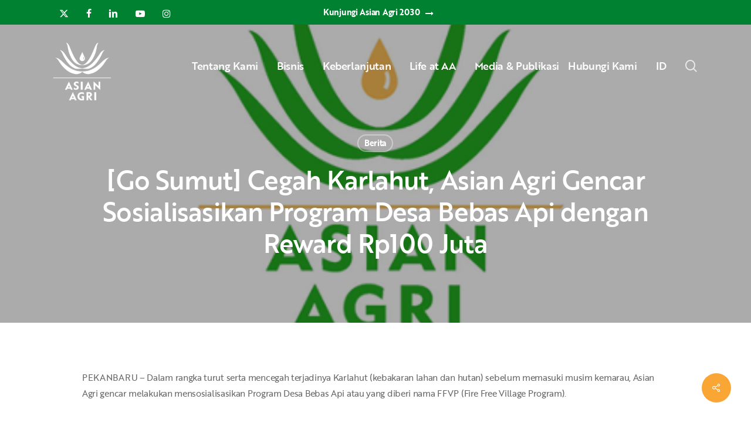

--- FILE ---
content_type: text/html; charset=UTF-8
request_url: https://www.asianagri.com/id/media-publikasi/berita/cegah-karlahut-asian-agri-gencar-sosialisasikan-program-desa-bebas-api-dengan-reward-rp100-juta-2/
body_size: 28096
content:
<!doctype html>
<html lang="id-ID" class="no-js">
<head>
<!-- Google Tag Manager -->
<script>(function(w,d,s,l,i){w[l]=w[l]||[];w[l].push({'gtm.start':
new Date().getTime(),event:'gtm.js'});var f=d.getElementsByTagName(s)[0],
j=d.createElement(s),dl=l!='dataLayer'?'&l='+l:'';j.async=true;j.src=
'https://www.googletagmanager.com/gtm.js?id='+i+dl;f.parentNode.insertBefore(j,f);
})(window,document,'script','dataLayer','GTM-WSJ78QD');</script>
<!-- End Google Tag Manager -->
<meta name="msvalidate.01" content="F8D504F156D8728ED4C2FB0246E467A4" />
<meta name="ahrefs-site-verification" content="c050ae47f4a43821efd96d4b8423b97e76d5b88fd85f248b036631b7eabb2179">
<!-- start webpushr tracking code --> 
<script>(function(w,d, s, id) {if(typeof(w.webpushr)!=='undefined') return;w.webpushr=w.webpushr||function(){(w.webpushr.q=w.webpushr.q||[]).push(arguments)};var js, fjs = d.getElementsByTagName(s)[0];js = d.createElement(s); js.id = id;js.async=1;js.src = "https://cdn.webpushr.com/app.min.js";
fjs.parentNode.appendChild(js);}(window,document, 'script', 'webpushr-jssdk'));
webpushr('setup',{'key':'BL03j7HxTMgE5idFPKNjsQ5U4vqN24zBqJpZdK_yKIRyNKnfzM7VxRiou1PX-m7ddGev4zED9of8dPAaAnHEsQo', 'integration':'popup' });</script>
<!-- end webpushr tracking code -->	
	<meta charset="UTF-8">
	<meta name="viewport" content="width=device-width, initial-scale=1, maximum-scale=1, user-scalable=0" /><meta name='robots' content='index, follow, max-image-preview:large, max-snippet:-1, max-video-preview:-1' />
	<style>img:is([sizes="auto" i], [sizes^="auto," i]) { contain-intrinsic-size: 3000px 1500px }</style>
	
	<!-- This site is optimized with the Yoast SEO plugin v26.6 - https://yoast.com/wordpress/plugins/seo/ -->
	<title>[Go Sumut] Cegah Karlahut, Asian Agri Gencar Sosialisasikan Program Desa Bebas Api dengan Reward Rp100 Juta - Asian Agri</title>
	<link rel="canonical" href="https://www.asianagri.com/id/media-publikasi/berita/cegah-karlahut-asian-agri-gencar-sosialisasikan-program-desa-bebas-api-dengan-reward-rp100-juta-2/" />
	<meta property="og:locale" content="id_ID" />
	<meta property="og:type" content="article" />
	<meta property="og:title" content="[Go Sumut] Cegah Karlahut, Asian Agri Gencar Sosialisasikan Program Desa Bebas Api dengan Reward Rp100 Juta - Asian Agri" />
	<meta property="og:description" content="PEKANBARU &#8211; Dalam rangka turut serta mencegah terjadinya Karlahut (kebakaran lahan dan hutan) sebelum memasuki musim kemarau, Asian Agri gencar melakukan mensosialisasikan Program Desa Bebas Api atau yang diberi nama..." />
	<meta property="og:url" content="https://www.asianagri.com/id/media-publikasi/berita/cegah-karlahut-asian-agri-gencar-sosialisasikan-program-desa-bebas-api-dengan-reward-rp100-juta-2/" />
	<meta property="og:site_name" content="Asian Agri" />
	<meta property="article:published_time" content="2016-03-14T05:48:31+00:00" />
	<meta property="og:image" content="https://www.asianagri.com/wp-content/uploads/2015/06/Media-Default-Image.png" />
	<meta property="og:image:width" content="500" />
	<meta property="og:image:height" content="292" />
	<meta property="og:image:type" content="image/png" />
	<meta name="author" content="Digital Team" />
	<meta name="twitter:card" content="summary_large_image" />
	<meta name="twitter:label1" content="Ditulis oleh" />
	<meta name="twitter:data1" content="Digital Team" />
	<meta name="twitter:label2" content="Estimasi waktu membaca" />
	<meta name="twitter:data2" content="1 menit" />
	<script type="application/ld+json" class="yoast-schema-graph">{"@context":"https://schema.org","@graph":[{"@type":"WebPage","@id":"https://www.asianagri.com/id/media-publikasi/berita/cegah-karlahut-asian-agri-gencar-sosialisasikan-program-desa-bebas-api-dengan-reward-rp100-juta-2/","url":"https://www.asianagri.com/id/media-publikasi/berita/cegah-karlahut-asian-agri-gencar-sosialisasikan-program-desa-bebas-api-dengan-reward-rp100-juta-2/","name":"[Go Sumut] Cegah Karlahut, Asian Agri Gencar Sosialisasikan Program Desa Bebas Api dengan Reward Rp100 Juta - Asian Agri","isPartOf":{"@id":"https://www.asianagri.com/id/#website"},"primaryImageOfPage":{"@id":"https://www.asianagri.com/id/media-publikasi/berita/cegah-karlahut-asian-agri-gencar-sosialisasikan-program-desa-bebas-api-dengan-reward-rp100-juta-2/#primaryimage"},"image":{"@id":"https://www.asianagri.com/id/media-publikasi/berita/cegah-karlahut-asian-agri-gencar-sosialisasikan-program-desa-bebas-api-dengan-reward-rp100-juta-2/#primaryimage"},"thumbnailUrl":"https://www.asianagri.com/wp-content/uploads/2015/06/Media-Default-Image.png","datePublished":"2016-03-14T05:48:31+00:00","author":{"@id":"https://www.asianagri.com/id/#/schema/person/7c48bbbe401ac140b9b147a781d0807f"},"breadcrumb":{"@id":"https://www.asianagri.com/id/media-publikasi/berita/cegah-karlahut-asian-agri-gencar-sosialisasikan-program-desa-bebas-api-dengan-reward-rp100-juta-2/#breadcrumb"},"inLanguage":"id","potentialAction":[{"@type":"ReadAction","target":["https://www.asianagri.com/id/media-publikasi/berita/cegah-karlahut-asian-agri-gencar-sosialisasikan-program-desa-bebas-api-dengan-reward-rp100-juta-2/"]}]},{"@type":"ImageObject","inLanguage":"id","@id":"https://www.asianagri.com/id/media-publikasi/berita/cegah-karlahut-asian-agri-gencar-sosialisasikan-program-desa-bebas-api-dengan-reward-rp100-juta-2/#primaryimage","url":"https://www.asianagri.com/wp-content/uploads/2015/06/Media-Default-Image.png","contentUrl":"https://www.asianagri.com/wp-content/uploads/2015/06/Media-Default-Image.png","width":500,"height":292},{"@type":"BreadcrumbList","@id":"https://www.asianagri.com/id/media-publikasi/berita/cegah-karlahut-asian-agri-gencar-sosialisasikan-program-desa-bebas-api-dengan-reward-rp100-juta-2/#breadcrumb","itemListElement":[{"@type":"ListItem","position":1,"name":"Home","item":"https://www.asianagri.com/id/"},{"@type":"ListItem","position":2,"name":"[Go Sumut] Cegah Karlahut, Asian Agri Gencar Sosialisasikan Program Desa Bebas Api dengan Reward Rp100 Juta"}]},{"@type":"WebSite","@id":"https://www.asianagri.com/id/#website","url":"https://www.asianagri.com/id/","name":"Asian Agri","description":"Improving lives by developing resources sustainably","potentialAction":[{"@type":"SearchAction","target":{"@type":"EntryPoint","urlTemplate":"https://www.asianagri.com/id/?s={search_term_string}"},"query-input":{"@type":"PropertyValueSpecification","valueRequired":true,"valueName":"search_term_string"}}],"inLanguage":"id"},{"@type":"Person","@id":"https://www.asianagri.com/id/#/schema/person/7c48bbbe401ac140b9b147a781d0807f","name":"Digital Team","image":{"@type":"ImageObject","inLanguage":"id","@id":"https://www.asianagri.com/id/#/schema/person/image/","url":"https://secure.gravatar.com/avatar/529f4c9f741415d0eccafc0365c9652c831bca00e4134a8e9ee11b976fdf1c03?s=96&d=mm&r=g","contentUrl":"https://secure.gravatar.com/avatar/529f4c9f741415d0eccafc0365c9652c831bca00e4134a8e9ee11b976fdf1c03?s=96&d=mm&r=g","caption":"Digital Team"},"sameAs":["https://www.asianagri.com"],"url":"https://www.asianagri.com/id/author/digital-team/"}]}</script>
	<!-- / Yoast SEO plugin. -->


<link rel="alternate" type="application/rss+xml" title="Asian Agri &raquo; Feed" href="https://www.asianagri.com/id/feed/" />
<link rel="alternate" type="application/rss+xml" title="Asian Agri &raquo; Umpan Komentar" href="https://www.asianagri.com/id/comments/feed/" />
<link rel="alternate" type="application/rss+xml" title="Asian Agri &raquo; [Go Sumut] Cegah Karlahut, Asian Agri Gencar Sosialisasikan Program Desa Bebas Api dengan Reward Rp100 Juta Umpan Komentar" href="https://www.asianagri.com/id/media-publikasi/berita/cegah-karlahut-asian-agri-gencar-sosialisasikan-program-desa-bebas-api-dengan-reward-rp100-juta-2/feed/" />
<link rel="preload" href="https://www.asianagri.com/wp-content/themes/asianagri/css/fonts/icomoon.woff?v=1.6" as="font" type="font/woff" crossorigin="anonymous"><style id='global-styles-inline-css' type='text/css'>
:root{--wp--preset--aspect-ratio--square: 1;--wp--preset--aspect-ratio--4-3: 4/3;--wp--preset--aspect-ratio--3-4: 3/4;--wp--preset--aspect-ratio--3-2: 3/2;--wp--preset--aspect-ratio--2-3: 2/3;--wp--preset--aspect-ratio--16-9: 16/9;--wp--preset--aspect-ratio--9-16: 9/16;--wp--preset--color--black: #000000;--wp--preset--color--cyan-bluish-gray: #abb8c3;--wp--preset--color--white: #ffffff;--wp--preset--color--pale-pink: #f78da7;--wp--preset--color--vivid-red: #cf2e2e;--wp--preset--color--luminous-vivid-orange: #ff6900;--wp--preset--color--luminous-vivid-amber: #fcb900;--wp--preset--color--light-green-cyan: #7bdcb5;--wp--preset--color--vivid-green-cyan: #00d084;--wp--preset--color--pale-cyan-blue: #8ed1fc;--wp--preset--color--vivid-cyan-blue: #0693e3;--wp--preset--color--vivid-purple: #9b51e0;--wp--preset--gradient--vivid-cyan-blue-to-vivid-purple: linear-gradient(135deg,rgba(6,147,227,1) 0%,rgb(155,81,224) 100%);--wp--preset--gradient--light-green-cyan-to-vivid-green-cyan: linear-gradient(135deg,rgb(122,220,180) 0%,rgb(0,208,130) 100%);--wp--preset--gradient--luminous-vivid-amber-to-luminous-vivid-orange: linear-gradient(135deg,rgba(252,185,0,1) 0%,rgba(255,105,0,1) 100%);--wp--preset--gradient--luminous-vivid-orange-to-vivid-red: linear-gradient(135deg,rgba(255,105,0,1) 0%,rgb(207,46,46) 100%);--wp--preset--gradient--very-light-gray-to-cyan-bluish-gray: linear-gradient(135deg,rgb(238,238,238) 0%,rgb(169,184,195) 100%);--wp--preset--gradient--cool-to-warm-spectrum: linear-gradient(135deg,rgb(74,234,220) 0%,rgb(151,120,209) 20%,rgb(207,42,186) 40%,rgb(238,44,130) 60%,rgb(251,105,98) 80%,rgb(254,248,76) 100%);--wp--preset--gradient--blush-light-purple: linear-gradient(135deg,rgb(255,206,236) 0%,rgb(152,150,240) 100%);--wp--preset--gradient--blush-bordeaux: linear-gradient(135deg,rgb(254,205,165) 0%,rgb(254,45,45) 50%,rgb(107,0,62) 100%);--wp--preset--gradient--luminous-dusk: linear-gradient(135deg,rgb(255,203,112) 0%,rgb(199,81,192) 50%,rgb(65,88,208) 100%);--wp--preset--gradient--pale-ocean: linear-gradient(135deg,rgb(255,245,203) 0%,rgb(182,227,212) 50%,rgb(51,167,181) 100%);--wp--preset--gradient--electric-grass: linear-gradient(135deg,rgb(202,248,128) 0%,rgb(113,206,126) 100%);--wp--preset--gradient--midnight: linear-gradient(135deg,rgb(2,3,129) 0%,rgb(40,116,252) 100%);--wp--preset--font-size--small: 13px;--wp--preset--font-size--medium: 20px;--wp--preset--font-size--large: 36px;--wp--preset--font-size--x-large: 42px;--wp--preset--spacing--20: 0.44rem;--wp--preset--spacing--30: 0.67rem;--wp--preset--spacing--40: 1rem;--wp--preset--spacing--50: 1.5rem;--wp--preset--spacing--60: 2.25rem;--wp--preset--spacing--70: 3.38rem;--wp--preset--spacing--80: 5.06rem;--wp--preset--shadow--natural: 6px 6px 9px rgba(0, 0, 0, 0.2);--wp--preset--shadow--deep: 12px 12px 50px rgba(0, 0, 0, 0.4);--wp--preset--shadow--sharp: 6px 6px 0px rgba(0, 0, 0, 0.2);--wp--preset--shadow--outlined: 6px 6px 0px -3px rgba(255, 255, 255, 1), 6px 6px rgba(0, 0, 0, 1);--wp--preset--shadow--crisp: 6px 6px 0px rgba(0, 0, 0, 1);}:root { --wp--style--global--content-size: 1300px;--wp--style--global--wide-size: 1300px; }:where(body) { margin: 0; }.wp-site-blocks > .alignleft { float: left; margin-right: 2em; }.wp-site-blocks > .alignright { float: right; margin-left: 2em; }.wp-site-blocks > .aligncenter { justify-content: center; margin-left: auto; margin-right: auto; }:where(.is-layout-flex){gap: 0.5em;}:where(.is-layout-grid){gap: 0.5em;}.is-layout-flow > .alignleft{float: left;margin-inline-start: 0;margin-inline-end: 2em;}.is-layout-flow > .alignright{float: right;margin-inline-start: 2em;margin-inline-end: 0;}.is-layout-flow > .aligncenter{margin-left: auto !important;margin-right: auto !important;}.is-layout-constrained > .alignleft{float: left;margin-inline-start: 0;margin-inline-end: 2em;}.is-layout-constrained > .alignright{float: right;margin-inline-start: 2em;margin-inline-end: 0;}.is-layout-constrained > .aligncenter{margin-left: auto !important;margin-right: auto !important;}.is-layout-constrained > :where(:not(.alignleft):not(.alignright):not(.alignfull)){max-width: var(--wp--style--global--content-size);margin-left: auto !important;margin-right: auto !important;}.is-layout-constrained > .alignwide{max-width: var(--wp--style--global--wide-size);}body .is-layout-flex{display: flex;}.is-layout-flex{flex-wrap: wrap;align-items: center;}.is-layout-flex > :is(*, div){margin: 0;}body .is-layout-grid{display: grid;}.is-layout-grid > :is(*, div){margin: 0;}body{padding-top: 0px;padding-right: 0px;padding-bottom: 0px;padding-left: 0px;}:root :where(.wp-element-button, .wp-block-button__link){background-color: #32373c;border-width: 0;color: #fff;font-family: inherit;font-size: inherit;line-height: inherit;padding: calc(0.667em + 2px) calc(1.333em + 2px);text-decoration: none;}.has-black-color{color: var(--wp--preset--color--black) !important;}.has-cyan-bluish-gray-color{color: var(--wp--preset--color--cyan-bluish-gray) !important;}.has-white-color{color: var(--wp--preset--color--white) !important;}.has-pale-pink-color{color: var(--wp--preset--color--pale-pink) !important;}.has-vivid-red-color{color: var(--wp--preset--color--vivid-red) !important;}.has-luminous-vivid-orange-color{color: var(--wp--preset--color--luminous-vivid-orange) !important;}.has-luminous-vivid-amber-color{color: var(--wp--preset--color--luminous-vivid-amber) !important;}.has-light-green-cyan-color{color: var(--wp--preset--color--light-green-cyan) !important;}.has-vivid-green-cyan-color{color: var(--wp--preset--color--vivid-green-cyan) !important;}.has-pale-cyan-blue-color{color: var(--wp--preset--color--pale-cyan-blue) !important;}.has-vivid-cyan-blue-color{color: var(--wp--preset--color--vivid-cyan-blue) !important;}.has-vivid-purple-color{color: var(--wp--preset--color--vivid-purple) !important;}.has-black-background-color{background-color: var(--wp--preset--color--black) !important;}.has-cyan-bluish-gray-background-color{background-color: var(--wp--preset--color--cyan-bluish-gray) !important;}.has-white-background-color{background-color: var(--wp--preset--color--white) !important;}.has-pale-pink-background-color{background-color: var(--wp--preset--color--pale-pink) !important;}.has-vivid-red-background-color{background-color: var(--wp--preset--color--vivid-red) !important;}.has-luminous-vivid-orange-background-color{background-color: var(--wp--preset--color--luminous-vivid-orange) !important;}.has-luminous-vivid-amber-background-color{background-color: var(--wp--preset--color--luminous-vivid-amber) !important;}.has-light-green-cyan-background-color{background-color: var(--wp--preset--color--light-green-cyan) !important;}.has-vivid-green-cyan-background-color{background-color: var(--wp--preset--color--vivid-green-cyan) !important;}.has-pale-cyan-blue-background-color{background-color: var(--wp--preset--color--pale-cyan-blue) !important;}.has-vivid-cyan-blue-background-color{background-color: var(--wp--preset--color--vivid-cyan-blue) !important;}.has-vivid-purple-background-color{background-color: var(--wp--preset--color--vivid-purple) !important;}.has-black-border-color{border-color: var(--wp--preset--color--black) !important;}.has-cyan-bluish-gray-border-color{border-color: var(--wp--preset--color--cyan-bluish-gray) !important;}.has-white-border-color{border-color: var(--wp--preset--color--white) !important;}.has-pale-pink-border-color{border-color: var(--wp--preset--color--pale-pink) !important;}.has-vivid-red-border-color{border-color: var(--wp--preset--color--vivid-red) !important;}.has-luminous-vivid-orange-border-color{border-color: var(--wp--preset--color--luminous-vivid-orange) !important;}.has-luminous-vivid-amber-border-color{border-color: var(--wp--preset--color--luminous-vivid-amber) !important;}.has-light-green-cyan-border-color{border-color: var(--wp--preset--color--light-green-cyan) !important;}.has-vivid-green-cyan-border-color{border-color: var(--wp--preset--color--vivid-green-cyan) !important;}.has-pale-cyan-blue-border-color{border-color: var(--wp--preset--color--pale-cyan-blue) !important;}.has-vivid-cyan-blue-border-color{border-color: var(--wp--preset--color--vivid-cyan-blue) !important;}.has-vivid-purple-border-color{border-color: var(--wp--preset--color--vivid-purple) !important;}.has-vivid-cyan-blue-to-vivid-purple-gradient-background{background: var(--wp--preset--gradient--vivid-cyan-blue-to-vivid-purple) !important;}.has-light-green-cyan-to-vivid-green-cyan-gradient-background{background: var(--wp--preset--gradient--light-green-cyan-to-vivid-green-cyan) !important;}.has-luminous-vivid-amber-to-luminous-vivid-orange-gradient-background{background: var(--wp--preset--gradient--luminous-vivid-amber-to-luminous-vivid-orange) !important;}.has-luminous-vivid-orange-to-vivid-red-gradient-background{background: var(--wp--preset--gradient--luminous-vivid-orange-to-vivid-red) !important;}.has-very-light-gray-to-cyan-bluish-gray-gradient-background{background: var(--wp--preset--gradient--very-light-gray-to-cyan-bluish-gray) !important;}.has-cool-to-warm-spectrum-gradient-background{background: var(--wp--preset--gradient--cool-to-warm-spectrum) !important;}.has-blush-light-purple-gradient-background{background: var(--wp--preset--gradient--blush-light-purple) !important;}.has-blush-bordeaux-gradient-background{background: var(--wp--preset--gradient--blush-bordeaux) !important;}.has-luminous-dusk-gradient-background{background: var(--wp--preset--gradient--luminous-dusk) !important;}.has-pale-ocean-gradient-background{background: var(--wp--preset--gradient--pale-ocean) !important;}.has-electric-grass-gradient-background{background: var(--wp--preset--gradient--electric-grass) !important;}.has-midnight-gradient-background{background: var(--wp--preset--gradient--midnight) !important;}.has-small-font-size{font-size: var(--wp--preset--font-size--small) !important;}.has-medium-font-size{font-size: var(--wp--preset--font-size--medium) !important;}.has-large-font-size{font-size: var(--wp--preset--font-size--large) !important;}.has-x-large-font-size{font-size: var(--wp--preset--font-size--x-large) !important;}
:where(.wp-block-post-template.is-layout-flex){gap: 1.25em;}:where(.wp-block-post-template.is-layout-grid){gap: 1.25em;}
:where(.wp-block-columns.is-layout-flex){gap: 2em;}:where(.wp-block-columns.is-layout-grid){gap: 2em;}
:root :where(.wp-block-pullquote){font-size: 1.5em;line-height: 1.6;}
</style>
<link rel='stylesheet' id='salient-social-css' href='https://www.asianagri.com/wp-content/plugins/salient-social/css/style.css?ver=1.2.5' type='text/css' media='all' />
<style id='salient-social-inline-css' type='text/css'>

  .sharing-default-minimal .nectar-love.loved,
  body .nectar-social[data-color-override="override"].fixed > a:before, 
  body .nectar-social[data-color-override="override"].fixed .nectar-social-inner a,
  .sharing-default-minimal .nectar-social[data-color-override="override"] .nectar-social-inner a:hover,
  .nectar-social.vertical[data-color-override="override"] .nectar-social-inner a:hover {
    background-color: #faa634;
  }
  .nectar-social.hover .nectar-love.loved,
  .nectar-social.hover > .nectar-love-button a:hover,
  .nectar-social[data-color-override="override"].hover > div a:hover,
  #single-below-header .nectar-social[data-color-override="override"].hover > div a:hover,
  .nectar-social[data-color-override="override"].hover .share-btn:hover,
  .sharing-default-minimal .nectar-social[data-color-override="override"] .nectar-social-inner a {
    border-color: #faa634;
  }
  #single-below-header .nectar-social.hover .nectar-love.loved i,
  #single-below-header .nectar-social.hover[data-color-override="override"] a:hover,
  #single-below-header .nectar-social.hover[data-color-override="override"] a:hover i,
  #single-below-header .nectar-social.hover .nectar-love-button a:hover i,
  .nectar-love:hover i,
  .hover .nectar-love:hover .total_loves,
  .nectar-love.loved i,
  .nectar-social.hover .nectar-love.loved .total_loves,
  .nectar-social.hover .share-btn:hover, 
  .nectar-social[data-color-override="override"].hover .nectar-social-inner a:hover,
  .nectar-social[data-color-override="override"].hover > div:hover span,
  .sharing-default-minimal .nectar-social[data-color-override="override"] .nectar-social-inner a:not(:hover) i,
  .sharing-default-minimal .nectar-social[data-color-override="override"] .nectar-social-inner a:not(:hover) {
    color: #faa634;
  }
</style>
<link rel='stylesheet' id='wpml-menu-item-0-css' href='https://www.asianagri.com/wp-content/plugins/sitepress-multilingual-cms/templates/language-switchers/menu-item/style.min.css?ver=1' type='text/css' media='all' />
<link rel='stylesheet' id='font-awesome-css' href='https://www.asianagri.com/wp-content/themes/asianagri/css/font-awesome.min.css?ver=4.7.1' type='text/css' media='all' />
<link rel='stylesheet' id='salient-grid-system-css' href='https://www.asianagri.com/wp-content/themes/asianagri/css/build/grid-system.css?ver=17.0.3' type='text/css' media='all' />
<link rel='stylesheet' id='main-styles-css' href='https://www.asianagri.com/wp-content/themes/asianagri/css/build/style.css?ver=17.0.3' type='text/css' media='all' />
<link rel='stylesheet' id='nectar-header-layout-centered-menu-css' href='https://www.asianagri.com/wp-content/themes/asianagri/css/build/header/header-layout-centered-menu.css?ver=17.0.3' type='text/css' media='all' />
<link rel='stylesheet' id='nectar-header-secondary-nav-css' href='https://www.asianagri.com/wp-content/themes/asianagri/css/build/header/header-secondary-nav.css?ver=17.0.3' type='text/css' media='all' />
<link rel='stylesheet' id='nectar-single-styles-css' href='https://www.asianagri.com/wp-content/themes/asianagri/css/build/single.css?ver=17.0.3' type='text/css' media='all' />
<link rel='stylesheet' id='nectar-element-recent-posts-css' href='https://www.asianagri.com/wp-content/themes/asianagri/css/build/elements/element-recent-posts.css?ver=17.0.3' type='text/css' media='all' />
<link rel='stylesheet' id='nectar-wpforms-css' href='https://www.asianagri.com/wp-content/themes/asianagri/css/build/third-party/wpforms.css?ver=17.0.3' type='text/css' media='all' />
<link rel='stylesheet' id='responsive-css' href='https://www.asianagri.com/wp-content/themes/asianagri/css/build/responsive.css?ver=17.0.3' type='text/css' media='all' />
<link rel='stylesheet' id='skin-material-css' href='https://www.asianagri.com/wp-content/themes/asianagri/css/build/skin-material.css?ver=17.0.3' type='text/css' media='all' />
<style id='salient-wp-menu-dynamic-fallback-inline-css' type='text/css'>
#header-outer .nectar-ext-menu-item .image-layer-outer,#header-outer .nectar-ext-menu-item .image-layer,#header-outer .nectar-ext-menu-item .color-overlay,#slide-out-widget-area .nectar-ext-menu-item .image-layer-outer,#slide-out-widget-area .nectar-ext-menu-item .color-overlay,#slide-out-widget-area .nectar-ext-menu-item .image-layer{position:absolute;top:0;left:0;width:100%;height:100%;overflow:hidden;}.nectar-ext-menu-item .inner-content{position:relative;z-index:10;width:100%;}.nectar-ext-menu-item .image-layer{background-size:cover;background-position:center;transition:opacity 0.25s ease 0.1s;}.nectar-ext-menu-item .image-layer video{object-fit:cover;width:100%;height:100%;}#header-outer nav .nectar-ext-menu-item .image-layer:not(.loaded){background-image:none!important;}#header-outer nav .nectar-ext-menu-item .image-layer{opacity:0;}#header-outer nav .nectar-ext-menu-item .image-layer.loaded{opacity:1;}.nectar-ext-menu-item span[class*="inherit-h"] + .menu-item-desc{margin-top:0.4rem;}#mobile-menu .nectar-ext-menu-item .title,#slide-out-widget-area .nectar-ext-menu-item .title,.nectar-ext-menu-item .menu-title-text,.nectar-ext-menu-item .menu-item-desc{position:relative;}.nectar-ext-menu-item .menu-item-desc{display:block;line-height:1.4em;}body #slide-out-widget-area .nectar-ext-menu-item .menu-item-desc{line-height:1.4em;}#mobile-menu .nectar-ext-menu-item .title,#slide-out-widget-area .nectar-ext-menu-item:not(.style-img-above-text) .title,.nectar-ext-menu-item:not(.style-img-above-text) .menu-title-text,.nectar-ext-menu-item:not(.style-img-above-text) .menu-item-desc,.nectar-ext-menu-item:not(.style-img-above-text) i:before,.nectar-ext-menu-item:not(.style-img-above-text) .svg-icon{color:#fff;}#mobile-menu .nectar-ext-menu-item.style-img-above-text .title{color:inherit;}.sf-menu li ul li a .nectar-ext-menu-item .menu-title-text:after{display:none;}.menu-item .widget-area-active[data-margin="default"] > div:not(:last-child){margin-bottom:20px;}.nectar-ext-menu-item__button{display:inline-block;padding-top:2em;}#header-outer nav li:not([class*="current"]) > a .nectar-ext-menu-item .inner-content.has-button .title .menu-title-text{background-image:none;}.nectar-ext-menu-item__button .nectar-cta:not([data-color="transparent"]){margin-top:.8em;margin-bottom:.8em;}.nectar-ext-menu-item .color-overlay{transition:opacity 0.5s cubic-bezier(.15,.75,.5,1);}.nectar-ext-menu-item:hover .hover-zoom-in-slow .image-layer{transform:scale(1.15);transition:transform 4s cubic-bezier(0.1,0.2,.7,1);}.nectar-ext-menu-item:hover .hover-zoom-in-slow .color-overlay{transition:opacity 1.5s cubic-bezier(.15,.75,.5,1);}.nectar-ext-menu-item .hover-zoom-in-slow .image-layer{transition:transform 0.5s cubic-bezier(.15,.75,.5,1);}.nectar-ext-menu-item .hover-zoom-in-slow .color-overlay{transition:opacity 0.5s cubic-bezier(.15,.75,.5,1);}.nectar-ext-menu-item:hover .hover-zoom-in .image-layer{transform:scale(1.12);}.nectar-ext-menu-item .hover-zoom-in .image-layer{transition:transform 0.5s cubic-bezier(.15,.75,.5,1);}.nectar-ext-menu-item{display:flex;text-align:left;}#slide-out-widget-area .nectar-ext-menu-item .title,#slide-out-widget-area .nectar-ext-menu-item .menu-item-desc,#slide-out-widget-area .nectar-ext-menu-item .menu-title-text,#mobile-menu .nectar-ext-menu-item .title,#mobile-menu .nectar-ext-menu-item .menu-item-desc,#mobile-menu .nectar-ext-menu-item .menu-title-text{color:inherit!important;}#slide-out-widget-area .nectar-ext-menu-item,#mobile-menu .nectar-ext-menu-item{display:block;}#slide-out-widget-area .nectar-ext-menu-item .inner-content,#mobile-menu .nectar-ext-menu-item .inner-content{width:100%;}#slide-out-widget-area.fullscreen-alt .nectar-ext-menu-item,#slide-out-widget-area.fullscreen .nectar-ext-menu-item{text-align:center;}#header-outer .nectar-ext-menu-item.style-img-above-text .image-layer-outer,#slide-out-widget-area .nectar-ext-menu-item.style-img-above-text .image-layer-outer{position:relative;}#header-outer .nectar-ext-menu-item.style-img-above-text,#slide-out-widget-area .nectar-ext-menu-item.style-img-above-text{flex-direction:column;}
</style>
<link rel='stylesheet' id='tablepress-default-css' href='https://www.asianagri.com/wp-content/plugins/tablepress/css/build/default.css?ver=3.2.6' type='text/css' media='all' />
<link rel='stylesheet' id='dynamic-css-css' href='https://www.asianagri.com/wp-content/themes/asianagri/css/salient-dynamic-styles.css?ver=54919' type='text/css' media='all' />
<style id='dynamic-css-inline-css' type='text/css'>
#page-header-bg[data-post-hs="default_minimal"] .inner-wrap{text-align:center}#page-header-bg[data-post-hs="default_minimal"] .inner-wrap >a,.material #page-header-bg.fullscreen-header .inner-wrap >a{color:#fff;font-weight:600;border:var(--nectar-border-thickness) solid rgba(255,255,255,0.4);padding:4px 10px;margin:5px 6px 0 5px;display:inline-block;transition:all 0.2s ease;-webkit-transition:all 0.2s ease;font-size:14px;line-height:18px}body.material #page-header-bg.fullscreen-header .inner-wrap >a{margin-bottom:15px;}body.material #page-header-bg.fullscreen-header .inner-wrap >a{border:none;padding:6px 10px}body[data-button-style^="rounded"] #page-header-bg[data-post-hs="default_minimal"] .inner-wrap >a,body[data-button-style^="rounded"].material #page-header-bg.fullscreen-header .inner-wrap >a{border-radius:100px}body.single [data-post-hs="default_minimal"] #single-below-header span,body.single .heading-title[data-header-style="default_minimal"] #single-below-header span{line-height:14px;}#page-header-bg[data-post-hs="default_minimal"] #single-below-header{text-align:center;position:relative;z-index:100}#page-header-bg[data-post-hs="default_minimal"] #single-below-header span{float:none;display:inline-block}#page-header-bg[data-post-hs="default_minimal"] .inner-wrap >a:hover,#page-header-bg[data-post-hs="default_minimal"] .inner-wrap >a:focus{border-color:transparent}#page-header-bg.fullscreen-header .avatar,#page-header-bg[data-post-hs="default_minimal"] .avatar{border-radius:100%}#page-header-bg.fullscreen-header .meta-author span,#page-header-bg[data-post-hs="default_minimal"] .meta-author span{display:block}#page-header-bg.fullscreen-header .meta-author img{margin-bottom:0;height:50px;width:auto}#page-header-bg[data-post-hs="default_minimal"] .meta-author img{margin-bottom:0;height:40px;width:auto}#page-header-bg[data-post-hs="default_minimal"] .author-section{position:absolute;bottom:30px}#page-header-bg.fullscreen-header .meta-author,#page-header-bg[data-post-hs="default_minimal"] .meta-author{font-size:18px}#page-header-bg.fullscreen-header .author-section .meta-date,#page-header-bg[data-post-hs="default_minimal"] .author-section .meta-date{font-size:12px;color:rgba(255,255,255,0.8)}#page-header-bg.fullscreen-header .author-section .meta-date i{font-size:12px}#page-header-bg[data-post-hs="default_minimal"] .author-section .meta-date i{font-size:11px;line-height:14px}#page-header-bg[data-post-hs="default_minimal"] .author-section .avatar-post-info{position:relative;top:-5px}#page-header-bg.fullscreen-header .author-section a,#page-header-bg[data-post-hs="default_minimal"] .author-section a{display:block;margin-bottom:-2px}#page-header-bg[data-post-hs="default_minimal"] .author-section a{font-size:14px;line-height:14px}#page-header-bg.fullscreen-header .author-section a:hover,#page-header-bg[data-post-hs="default_minimal"] .author-section a:hover{color:rgba(255,255,255,0.85)!important}#page-header-bg.fullscreen-header .author-section,#page-header-bg[data-post-hs="default_minimal"] .author-section{width:100%;z-index:10;text-align:center}#page-header-bg.fullscreen-header .author-section{margin-top:25px;}#page-header-bg.fullscreen-header .author-section span,#page-header-bg[data-post-hs="default_minimal"] .author-section span{padding-left:0;line-height:20px;font-size:20px}#page-header-bg.fullscreen-header .author-section .avatar-post-info,#page-header-bg[data-post-hs="default_minimal"] .author-section .avatar-post-info{margin-left:10px}#page-header-bg.fullscreen-header .author-section .avatar-post-info,#page-header-bg.fullscreen-header .author-section .meta-author,#page-header-bg[data-post-hs="default_minimal"] .author-section .avatar-post-info,#page-header-bg[data-post-hs="default_minimal"] .author-section .meta-author{text-align:left;display:inline-block;top:9px}@media only screen and (min-width :690px) and (max-width :999px){body.single-post #page-header-bg[data-post-hs="default_minimal"]{padding-top:10%;padding-bottom:10%;}}@media only screen and (max-width :690px){#ajax-content-wrap #page-header-bg[data-post-hs="default_minimal"] #single-below-header span:not(.rich-snippet-hidden),#ajax-content-wrap .row.heading-title[data-header-style="default_minimal"] .col.section-title span.meta-category{display:inline-block;}.container-wrap[data-remove-post-comment-number="0"][data-remove-post-author="0"][data-remove-post-date="0"] .heading-title[data-header-style="default_minimal"] #single-below-header > span,#page-header-bg[data-post-hs="default_minimal"] .span_6[data-remove-post-comment-number="0"][data-remove-post-author="0"][data-remove-post-date="0"] #single-below-header > span{padding:0 8px;}.container-wrap[data-remove-post-comment-number="0"][data-remove-post-author="0"][data-remove-post-date="0"] .heading-title[data-header-style="default_minimal"] #single-below-header span,#page-header-bg[data-post-hs="default_minimal"] .span_6[data-remove-post-comment-number="0"][data-remove-post-author="0"][data-remove-post-date="0"] #single-below-header span{font-size:13px;line-height:10px;}.material #page-header-bg.fullscreen-header .author-section{margin-top:5px;}#page-header-bg.fullscreen-header .author-section{bottom:20px;}#page-header-bg.fullscreen-header .author-section .meta-date:not(.updated){margin-top:-4px;display:block;}#page-header-bg.fullscreen-header .author-section .avatar-post-info{margin:10px 0 0 0;}}#page-header-bg h1,#page-header-bg .subheader,.nectar-box-roll .overlaid-content h1,.nectar-box-roll .overlaid-content .subheader,#page-header-bg #portfolio-nav a i,body .section-title #portfolio-nav a:hover i,.page-header-no-bg h1,.page-header-no-bg span,#page-header-bg #portfolio-nav a i,#page-header-bg span,#page-header-bg #single-below-header a:hover,#page-header-bg #single-below-header a:focus,#page-header-bg.fullscreen-header .author-section a{color:#ffffff!important;}body #page-header-bg .pinterest-share i,body #page-header-bg .facebook-share i,body #page-header-bg .linkedin-share i,body #page-header-bg .twitter-share i,body #page-header-bg .google-plus-share i,body #page-header-bg .icon-salient-heart,body #page-header-bg .icon-salient-heart-2{color:#ffffff;}#page-header-bg[data-post-hs="default_minimal"] .inner-wrap > a:not(:hover){color:#ffffff;border-color:rgba(255,255,255,0.4);}.single #page-header-bg #single-below-header > span{border-color:rgba(255,255,255,0.4);}body .section-title #portfolio-nav a:hover i{opacity:0.75;}.single #page-header-bg .blog-title #single-meta .nectar-social.hover > div a,.single #page-header-bg .blog-title #single-meta > div a,.single #page-header-bg .blog-title #single-meta ul .n-shortcode a,#page-header-bg .blog-title #single-meta .nectar-social.hover .share-btn{border-color:rgba(255,255,255,0.4);}.single #page-header-bg .blog-title #single-meta .nectar-social.hover > div a:hover,#page-header-bg .blog-title #single-meta .nectar-social.hover .share-btn:hover,.single #page-header-bg .blog-title #single-meta div > a:hover,.single #page-header-bg .blog-title #single-meta ul .n-shortcode a:hover,.single #page-header-bg .blog-title #single-meta ul li:not(.meta-share-count):hover > a{border-color:rgba(255,255,255,1);}.single #page-header-bg #single-meta div span,.single #page-header-bg #single-meta > div a,.single #page-header-bg #single-meta > div i{color:#ffffff!important;}.single #page-header-bg #single-meta ul .meta-share-count .nectar-social a i{color:rgba(255,255,255,0.7)!important;}.single #page-header-bg #single-meta ul .meta-share-count .nectar-social a:hover i{color:rgba(255,255,255,1)!important;}.no-rgba #header-space{display:none;}@media only screen and (max-width:999px){body #header-space[data-header-mobile-fixed="1"]{display:none;}#header-outer[data-mobile-fixed="false"]{position:absolute;}}@media only screen and (max-width:999px){body:not(.nectar-no-flex-height) #header-space[data-secondary-header-display="full"]:not([data-header-mobile-fixed="false"]){display:block!important;margin-bottom:-106px;}#header-space[data-secondary-header-display="full"][data-header-mobile-fixed="false"]{display:none;}}@media only screen and (min-width:1000px){#header-space{display:none;}.nectar-slider-wrap.first-section,.parallax_slider_outer.first-section,.full-width-content.first-section,.parallax_slider_outer.first-section .swiper-slide .content,.nectar-slider-wrap.first-section .swiper-slide .content,#page-header-bg,.nder-page-header,#page-header-wrap,.full-width-section.first-section{margin-top:0!important;}body #page-header-bg,body #page-header-wrap{height:162px;}body #search-outer{z-index:100000;}}@media only screen and (min-width:1000px){#page-header-wrap.fullscreen-header,#page-header-wrap.fullscreen-header #page-header-bg,html:not(.nectar-box-roll-loaded) .nectar-box-roll > #page-header-bg.fullscreen-header,.nectar_fullscreen_zoom_recent_projects,#nectar_fullscreen_rows:not(.afterLoaded) > div{height:100vh;}.wpb_row.vc_row-o-full-height.top-level,.wpb_row.vc_row-o-full-height.top-level > .col.span_12{min-height:100vh;}#page-header-bg[data-alignment-v="middle"] .span_6 .inner-wrap,#page-header-bg[data-alignment-v="top"] .span_6 .inner-wrap,.blog-archive-header.color-bg .container{padding-top:135px;}#page-header-wrap.container #page-header-bg .span_6 .inner-wrap{padding-top:0;}.nectar-slider-wrap[data-fullscreen="true"]:not(.loaded),.nectar-slider-wrap[data-fullscreen="true"]:not(.loaded) .swiper-container{height:calc(100vh + 2px)!important;}.admin-bar .nectar-slider-wrap[data-fullscreen="true"]:not(.loaded),.admin-bar .nectar-slider-wrap[data-fullscreen="true"]:not(.loaded) .swiper-container{height:calc(100vh - 30px)!important;}}@media only screen and (max-width:999px){#page-header-bg[data-alignment-v="middle"]:not(.fullscreen-header) .span_6 .inner-wrap,#page-header-bg[data-alignment-v="top"] .span_6 .inner-wrap,.blog-archive-header.color-bg .container{padding-top:90px;}.vc_row.top-level.full-width-section:not(.full-width-ns) > .span_12,#page-header-bg[data-alignment-v="bottom"] .span_6 .inner-wrap{padding-top:80px;}}@media only screen and (max-width:690px){.vc_row.top-level.full-width-section:not(.full-width-ns) > .span_12{padding-top:90px;}.vc_row.top-level.full-width-content .nectar-recent-posts-single_featured .recent-post-container > .inner-wrap{padding-top:80px;}}@media only screen and (max-width:999px) and (min-width:691px){#page-header-bg[data-alignment-v="middle"]:not(.fullscreen-header) .span_6 .inner-wrap,#page-header-bg[data-alignment-v="top"] .span_6 .inner-wrap,.vc_row.top-level.full-width-section:not(.full-width-ns) > .span_12{padding-top:130px;}}@media only screen and (max-width:999px){.full-width-ns .nectar-slider-wrap .swiper-slide[data-y-pos="middle"] .content,.full-width-ns .nectar-slider-wrap .swiper-slide[data-y-pos="top"] .content{padding-top:30px;}}@media only screen and (max-width:999px){.using-mobile-browser #nectar_fullscreen_rows:not(.afterLoaded):not([data-mobile-disable="on"]) > div{height:calc(100vh - 76px);}.using-mobile-browser .wpb_row.vc_row-o-full-height.top-level,.using-mobile-browser .wpb_row.vc_row-o-full-height.top-level > .col.span_12,[data-permanent-transparent="1"].using-mobile-browser .wpb_row.vc_row-o-full-height.top-level,[data-permanent-transparent="1"].using-mobile-browser .wpb_row.vc_row-o-full-height.top-level > .col.span_12{min-height:calc(100vh - 76px);}html:not(.nectar-box-roll-loaded) .nectar-box-roll > #page-header-bg.fullscreen-header,.nectar_fullscreen_zoom_recent_projects,.nectar-slider-wrap[data-fullscreen="true"]:not(.loaded),.nectar-slider-wrap[data-fullscreen="true"]:not(.loaded) .swiper-container,#nectar_fullscreen_rows:not(.afterLoaded):not([data-mobile-disable="on"]) > div{height:calc(100vh - 1px);}.wpb_row.vc_row-o-full-height.top-level,.wpb_row.vc_row-o-full-height.top-level > .col.span_12{min-height:calc(100vh - 1px);}body[data-transparent-header="false"] #ajax-content-wrap.no-scroll{min-height:calc(100vh - 1px);height:calc(100vh - 1px);}}.screen-reader-text,.nectar-skip-to-content:not(:focus){border:0;clip:rect(1px,1px,1px,1px);clip-path:inset(50%);height:1px;margin:-1px;overflow:hidden;padding:0;position:absolute!important;width:1px;word-wrap:normal!important;}.row .col img:not([srcset]){width:auto;}.row .col img.img-with-animation.nectar-lazy:not([srcset]){width:100%;}
:root{
    --brother:'Brother-1816', sans-serif;
    
    --orange: #faa634;
    --darkgreen: #004b31;
    --green: #008031;
    --lightgreen: #B4D2BA;
    --blue: #0A2342;
    --paragraph: #5b5b5b;
    
    --font-size-smaller:0.8rem;
    --font-size-small:0.9rem;
    --font-size-base: 0.95rem;
    --font-size-biggerthanbase: 1.25rem;
    --font-size-biggish: 1.85rem;    
    --font-size-big: 2.3rem;
    --font-size-bigger: 3.5rem;
}

/*Code for en_US language*/
html[lang="id-ID"] #wpforms-field-limit-text-5397-2::after, html[lang="id-ID"] #wpforms-field-limit-text-5401-2::after{
  content: "Batas karakter adalah 200 kata.";
  text-indent: 0;
  display: block;
  margin-top:-20px;
  line-height: initial; /* New content takes up original line height */
}

html[lang="id-ID"] #wpforms-field-limit-text-5397-4::after, html[lang="id-ID"] #wpforms-field-limit-text-5401-4::after{
  content: "Batas Karakter adalah 30 kata";
  text-indent: 0;
  display: block;
  margin-top:-20px;
  line-height: initial; /* New content takes up original line height */
}
html[lang="id-ID"] .wpforms-field-limit-text{
 text-indent: -9999px;
  line-height: 0; 
}

/* Typography */
body h1, body h2, body h3, body h4, body h6, blockquote p, body p{ font-family:var(--brother); }
h1{ font-size: var(--font-size-bigger); font-weight:500; }
h2{ font-size: var(--font-size-big); font-weight:500; } 
h3{ font-size: var(--font-size-biggish); font-weight:400; line-height:140%!important; }
h4{ font-size: var(--font-size-biggerthanbase); font-weight:400; line-height:160%!important; }
h5{ font-size: var(--font-size-small); text-transform:uppercase; font-weight:600; letter-spacing:0.05em!important; color:var(--green); }
h6{ font-size: var(--font-size-small); font-weight:400; }
html, body, applet, object, iframe, h1, h2, h3, h4, h5, h6, p, blockquote, pre, a, abbr, acronym, address, big, cite, code, del, dfn, img, ins, kbd, q, s, samp, small, strike, strong, sub, sup, tt, var, b, u, i, center, dl, dt, dd, ol, ul, li, fieldset, form, label, legend, table, caption, tbody, tfoot, thead, tr, th, td, article, aside, canvas, details, embed, figure, figcaption, footer, header, hgroup, menu, nav, output, ruby, section, summary, time, mark, audio, video, #page-header-bg .subheader, .nectar-box-roll .overlaid-content .subheader, #sidebar h4, #search-results .result .title span, .single #page-header-bg #single-below-header > span{
 font-family: var(--brother); letter-spacing: -.02em; line-height: 180%; }
body p{ font-size: var(--font-size-base); font-weight:400; line-height: 180%; }

.subheader h5{ color:var(--green); text-transform:uppercase; letter-spacing:0.5px; }
.subheader h6{ text-transform:uppercase;  }
.green h1, .green h2, .green h3, .green h4, .green h5, .green h6{ color:#008031; }
.yellow h1, .yellow h2, .yellow h3, .yellow h4, .yellow h5, .yellow h6{ color:var(--orange); }
.white p, .white h1, .white h2, .white h3, .white h4, .white h5, .white h6{ color:#fff; }

.wpb_text_column ul li{padding:5px 0; }



/* AA2030 */
div[data-style="minimal"] .toggle:hover h3 i:after, div[data-style="minimal"] .toggle:hover h3 i:before{ background-color: black; }

img.rotate-sdg, .rotate-sdg{ position:absolute!important; top:0!important; }
img.rotate-sdg-circle, .rotate-sdg-circle{ animation: nectar_looped_rotate 200s forwards infinite linear!important; }
@keyframes nectar_looped_rotate {
0% {transform: rotate(0deg); }
100% {transform: rotate(360deg); }
}
img.mask-circle{ object-fit: cover; height: 170px!important; border-radius: 50%; width: 170px!important; object-position: top; }
.stuck{ transform: translateY(-20px)!important; }
.pillar-text{ padding:2% 6% 3% 6%!important; }
.pillar-text h2{ padding-top:10px; line-height:120%;  margin-bottom:10px!important; }
.pillar-text p{  line-height:155%; margin-bottom:10px!important; }
img.pillar-img{ height:250px!important; object-fit:cover; border-top-left-radius: 15px!important; border-top-right-radius: 15px!important; }
.pillar-2030 .wpb_wrapper{ /*display: flex; flex-direction: column; */ }
.pillar-2030 .img-with-aniamtion-wrap .hover-wrap{ margin-bottom:0!important; }
.pillar-2030-yellow .nectar-fancy-ul ul li i.icon-default-style{ color:#F8B317!important; font-size: 0.65em!important; }
.pillar-2030-orange .nectar-fancy-ul ul li i.icon-default-style{ color:#EC7234!important; font-size: 0.65em!important; }
.pillar-2030-blue .nectar-fancy-ul ul li i.icon-default-style{ color:#0EBDE5!important; font-size: 0.65em!important; }
.pillar-2030-green .nectar-fancy-ul ul li i.icon-default-style{ color:#4BA146!important; font-size: 0.65em!important; }
.pillar-2030 .nectar-fancy-ul ul li{ padding-left: 28px!important; }

.green2030 div[data-style="minimal"] .toggle.open h3 i:before{ background-color: #4BA146!important; }
.blue2030 div[data-style="minimal"] .toggle.open h3 i:before{ background-color: #0EBDE5!important; }
.yellow2030 div[data-style="minimal"] .toggle.open h3 i:before{ background-color: #F8B317!important; }
.orange2030 div[data-style="minimal"] .toggle.open h3 i:before{ background-color: #EC7234!important; }



.nectar-badge__inner{ font-weight:600; }
.testimonial-name{ text-transform:uppercase; color:var(--darkgreen); letter-spacing:1px; font-size: var(--font-size-smaller)!important; font-weight:600; }
.testimonial2030 .nectar_single_testimonial .title, .testimonial2030 .testimonial_slider[data-style*=multiple_visible] blockquote .title {
    font-size: 13px;
    margin:auto;
    width:80%;
    font-weight: 500;
}
.testimonial_slider[data-style*=multiple_visible] blockquote p{ padding: 40px 50px 40px 100px; }
.yellow2030 h2{ color:#F8B317!important; }
.blue2030 h2{ color:#0EBDE5!important; }
.orange2030 h2{ color:#EC7234!important; }
.green2030 h2{ color:#4BA146!important; }
.grey h5{ color:var(--grey); }

.page-submenu.stuck .current-menu-item a{ font-weight:600; }

.leader-sig h5{ color:var(--orange); font-size:12px; line-height:110%; }
.leader-sig h4{ color:var(--grey); font-weight:500; line-height:110%;  }
.toggle>.toggle-title a{ font-size: var(--font-size-biggerthanbase)!important; font-weight:500; line-height:130%; }

.smallholder-tab .accordion{ /*width: 83.33%; margin-top: -50px;*/ float: right; padding: 0 8px; width: 89.33%; margin-top: -10px; } 
.smallholder-tab .nectar-split-heading{ margin-bottom:0px; }
.smallholder-tab .iwithtext .iwt-text { padding-left: 45px; }
.smallholder-tab .iwithtext .iwt-text h5{ padding-top: 5px; color:var(--grey)!important; }
.smallholder-tab .nectar-milestone .number{ font-family:var(--brother); }
.smallholder-tab .toggle[data-inner-wrap="true"] > div .inner-toggle-wrap{ padding: 0 0 40px 0!important; }
.smallholder-tab div[data-style="minimal"] .toggle.default:hover i{ border-color:black; }
.smallholder-tab div[data-style="minimal"] .toggle:hover > .toggle-title i:before{ background-color:black!important; }
.smallholder-tab div[data-style="minimal"] .toggle:hover > .toggle-title i:after{ background-color:black!important; }

.orange2030 .toggle h3 a, .orange2030 .toggle>.toggle-title a{ color:#EC7234!important; }
.orange2030 .icon-default-style{ color:#EC7234!important; font-size:25px!important; height:25px!important; width:25px!important; }
.orange2030 .nectar-milestone .number{ color:#EC7234!important; font-weight:500!important; }
.orange2030 .nectar-milestone .subject{ color:#EC7234!important; }
.orange2030 div[data-style="minimal"] .toggle.default.open i{ border-color:#EC7234;}
.orange2030 div[data-style="minimal"] .toggle.open > .toggle-title i:before{ background-color:#EC7234;}

.blue2030 .toggle h3 a, .blue2030 .toggle>.toggle-title a{ color:#0EBDE5!important; }
.blue2030 .icon-default-style{ color:#0EBDE5!important; font-size:25px!important; height:25px!important; width:25px!important; }
.blue2030 .nectar-milestone .number{ color:#0EBDE5!important; font-weight:500!important; }
.blue2030 .nectar-milestone .subject{ color:#0EBDE5!important; }
.blue2030 div[data-style="minimal"] .toggle.default.open i{ border-color:#0EBDE5;}
.blue2030 div[data-style="minimal"] .toggle.open > .toggle-title i:before{ background-color:#0EBDE5;}

.green2030 .toggle h3 a, .green2030 .toggle>.toggle-title a{ color:#4BA146!important; }
.green2030 .icon-default-style{ color:#4BA146!important; font-size:25px!important; height:25px!important; width:25px!important; }
.green2030 .nectar-milestone .number{ color:#4BA146!important; font-weight:500!important; }
.green2030 .nectar-milestone .subject{ color:#4BA146!important; }
.green2030 div[data-style="minimal"] .toggle.default.open i{ border-color:#4BA146;}
.green2030 div[data-style="minimal"] .toggle.open > .toggle-title i:before{ background-color:#4BA146;}

.yellow2030 .toggle h3 a, .yellow2030 .toggle>.toggle-title a{ color:#F8B317!important; }
.yellow2030 .icon-default-style{ color:#F8B317!important; font-size:25px!important; height:25px!important; width:25px!important; }
.yellow2030 .nectar-milestone .number{ color:#F8B317!important; font-weight:500!important; }
.yellow2030 .nectar-milestone .subject{ color:#F8B317!important; }
.yellow2030 div[data-style="minimal"] .toggle.default.open i{ border-color:#F8B317;}
.yellow2030 div[data-style="minimal"] .toggle.open > .toggle-title i:before{ background-color:#F8B317;}

.img-with-aniamtion-wrap.looped-animation-rotate .inner {
    animation: nectar_looped_rotate 200s forwards infinite linear!important;
}

.sdg-tab .tabbed[data-style="minimal_flexible"] .wpb_tabs_nav > li a{ font-weight:600; }
.sdg-tab .tabbed[data-style="minimal_flexible"] .wpb_tabs_nav > li a.active-tab{ color:var(--orange); }
.endorser-list .nectar_single_testimonial .image-icon{ height:120px; width:120px;     background-size: 120%;
    background-position: 50% 27%;  }
.endorser-list .nectar_single_testimonial[data-style=basic_left_image]{ padding-left:180px; }
.endorser-list .nectar_single_testimonial p:before { content: open-quote; }
.endorser-list .nectar_single_testimonial p:after { content: close-quote; }
.endorser-list .nectar_single_testimonial p:before {
    font-family: Georgia, "Times New Roman", Times, serif;
    font-size: 120px;
    font-weight: bold;
    line-height: 120px;
    left: 140px;
    top: -20px;
    opacity: 0.15;
    color: var(--green);
    position: absolute;
    width: 90px;
}
.endorser-list .nectar_single_testimonial p{ font-size: 16px; line-height: 160%; }
.endorser-list .nectar_single_testimonial span{ text-transform:uppercase; color:var(--darkgreen); letter-spacing:1px; font-size: 15px; font-weight:600; }
.endorser-list .nectar_single_testimonial .title{ font-weight: 400;
    text-transform: capitalize;
    letter-spacing: 0;
    line-height: 150%;
    padding-top: 4px;
    font-size:13px!important;
}
.faq2030 div[data-style*="minimal"] .toggle.open{ background-color: transparent; border-radius: 10px; }
.toggles--minimal-shadow .toggle:before{
    box-shadow: 0 90px 70px 0 rgba(0,0,0,0.02), 0 40px 35px 0 rgba(0,0,0,0.02), 0 25px 15px 0 rgba(0,0,0,0.02), 0 11px 7px 0 rgba(0,0,0,0.02), 0 2px 5px 0 rgba(0,0,0,0.02);
}    
    
.perf2030 h1{ font-size: 40px; line-height: 40px; }
.perf2030 small{ text-transform: uppercase; font-size: var(--font-size-small); }

.orange2030 .perf2030 h1, .orange2030 .perf2030 small{ color:#EC7234!important; }
.yellow2030 .perf2030 h1, .yellow2030 .perf2030 small{ color:#F8B317!important; }
.green2030 .perf2030 h1, .green2030 .perf2030 small{ color:#4BA146!important; }
.blue2030 .perf2030 h1, .blue2030 .perf2030 small{ color:#0EBDE5!important; }

.perf2030 th, .perf2030 td {width: 1%;}
.perf2030{ width: 100%; display:inline!important; margin:0!important; }

.perf2030 tr:nth-child(odd){ font-size:15px!important; font-weight:700!important; color:white!important; }
.perf2030 tr:nth-child(odd) td{ font-weight:600; }

.orange tr:nth-child(odd){ background-color:#EC7234!important; }
.blue tr:nth-child(odd){ background-color:#0EBDE5!important; }
.green tr:nth-child(odd){ background-color:#4BA146!important; }
.yellow tr:nth-child(odd){ background-color:#F8B317!important; }

.sdg-listing{ display:flex; gap:20px; flex-direction: row; position: relative; }
.sdg-img, .sdg-img-2, .sdg-img-3{ width: calc(100% / 5); }
.sdg-img img, .sdg-img-2 img, .sdg-img-3 img { display: block; margin: 0 auto; }
.sdg-img img:hover, .sdg-img-2 img:hover{ cursor: pointer;}

.title { width: 100%; text-align: center; }

.description-core, .description-catalytic, .description-contributed { width: 100%; text-align: left; display: none; padding: 20px; border-radius: 10px; }
.description-core h4, .description-catalytic h4, .description-contributed h4{ font-weight:600; }

.zero-hunger{ color:#DB9C00; border: 1px solid #DB9C00; background-color:rgba(219,156,0, 0.05); }
.zero-hunger h4{ color:#DB9C00; }

.industry-innovation{ color:#FF6201; border: 1px solid #FF6201; background-color:rgba(255,98,1, 0.05); }
.industry-innovation h4{ color:#FF6201; }

.responsible-consumption{ color:#DB8800; border: 1px solid #DB8800; background-color:rgba(219,136,0, 0.05); }
.responsible-consumption h4{ color:#DB8800; }

.reduced-inequalities{ color:#F60085; border: 1px solid #F60085; background-color:rgba(246,0,133, 0.05); }
.reduced-inequalities h4{ color:#F60085; }
   
.life-on-land{ color:#00B23A; border: 1px solid #00B23A; background-color:rgba(0,178,58, 0.05); }
.life-on-land h4{ color:#00B23A; }

/* Catalytic */
.no-poverty{ color:#FF001B; border: 1px solid #FF001B; background-color:rgba(255,0,27, 0.05); }
.no-poverty h4{ color:#FF001B; }

.quality-education{ color:#D6002A; border: 1px solid #D6002A; background-color:rgba(214,0,42, 0.05); }
.quality-education h4{ color:#D6002A; }
   
.affordable-clean{ color:#FFB400; border: 1px solid #FFB400; background-color:rgba(255,180,0, 0.05); }
.affordable-clean h4{ color:#FFB400; }

/* Contributed */
.good-health{ color:#009D3B; border: 1px solid #009D3B; background-color:rgba(0,157,59, 0.05); }
.good-health h4{ color:#009D3B; }

.clean-water{ color:#00B0DD; border: 1px solid #00B0DD; background-color:rgba(0,176,221, 0.05); }
.clean-water h4{ color:#00B0DD; }

.decent-work{ color:#9F0036; border: 1px solid #9F0036; background-color:rgba(159,0,54, 0.05); }
.decent-work h4{ color:#9F0036; }

.hide{ display:none; }  





/* Slider */
rs-module h1.rs-layer, rs-module p.rs-layer, .rev-btn{ font-family: var(--brother)!important; }
rs-module h5.rs-layer{ font-family: var(--brother)!important; }

/* Menu */
#header-outer #logo{ margin-top:30px; }
#top nav >ul >li >a{ font-size: 1.1rem; font-weight:500; }
#header-secondary-outer .nectar-center-text{ font-size: var(--font-size-small)!important; font-weight:500;  }
#header-secondary-outer .nectar-center-text span{ padding:0 10px; font-weight:300!important; }
#header-secondary-outer .nectar-center-text i{ margin-left:10px; top:0; }
#header-secondary-outer{ background-color:var(--green); color:white; }
#header-secondary-outer #social li a i{ color:white; }
#header-secondary-outer .nectar-center-text a:hover{ color:var(--lightgreen); }
#header-outer[data-lhe="animated_underline"].transparent #top nav > ul > li > a:after{ border-color: #faa634!important; }
#header-outer.transparent #top nav > ul > li > a, #header-outer.transparent #top nav > .sf-menu > li > a{ opacity: 1; }
#header-outer .sf-menu li ul li a{ font-size: 13px; line-height: 20px; }

.sf-menu >li#menu-item-wpml-ls-50-en ul.sub-menu, .sf-menu >li#menu-item-wpml-ls-50-id ul.sub-menu{ width:auto!important; }
body.material #header-secondary-outer nav >ul >li a{ font-size:14px; color:white!important; border:0!important; font-weight:600!important; }
#header-secondary-outer nav >ul >li i{ margin-left:10px; top:0; }
#header-secondary-outer nav >ul >li span{ padding:0 10px;  }
#header-secondary-outer nav >ul >li span.menu-title-text::after{ border:0!important; }
#header-secondary-outer nav{
    display: grid;
  grid-template-columns: repeat(3, 1fr);
}    
#header-secondary-outer nav ul:nth-of-type(1){
}
#header-secondary-outer nav ul:nth-of-type(2) {
    display: flex;
    justify-content: center;
}

/* Homepage */
.nectar-flickity.nectar-carousel.nectar-carousel:not(.masonry) .flickity-viewport{ margin-top:30px; margin-bottom:70px; }
.nectar-fancy-box[data-style="hover_desc"] .hover-content{ max-width:100%; font-size: var(--font-size-base)!important; }
.nectar-flickity[data-controls*="arrows_overlaid"] .flickity-prev-next-button.next{ top: -23%; }
.nectar-flickity[data-controls*="arrows_overlaid"] .flickity-prev-next-button.previous{ right:100px!important; left:inherit; top: -23%; }
.flickity-prev-next-button:disabled{ display:block; }
.tab-content .nectar-cta span.link_wrap{ padding-left: 0!important; }
.nectar-scrolling-tabs .scrolling-tab-nav .menu-item .sub-desc{ font-size: var(--font-size-base)!important; }
.tabbed[data-style="vertical_modern"] .wpb_tabs_nav li a{ padding:0; margin:20px 0;}
.home-tab-content .tabbed > ul li .active-tab{ color:var(--orange); background-color:transparent!important; }
.home-tab-content .tabbed >ul li a{ background-color:transparent!important; padding:8px 0;}
.home-tab-content .tabbed > ul li{ font-size: 1.15rem;; font-weight:600; }
.home-tab-container{ margin-top:-14%; }
.home-tab-content .tabbed[data-style*="vertical"] .wpb_tabs_nav li{ margin:0 0 20px 0;}
.home-tab-content .tabbed[data-style*="vertical"] >div{ padding-left:80px; }
.nectar-cta[data-style="arrow-animation"] .link_wrap .link_text > .text{ font-weight:600; text-transform:capitalize; }
body .nectar-milestone .subject{ line-height:23px; text-transform:uppercase; font-size: var(--font-size-small); }
body .nectar-milestone .number h4{ font-size:2.75rem; }
img.home-icon{ width:100px; /*background-color:#fef6ec; border-radius:150px;*/ }
.nectar-milestone .number.extra-color-2{ line-height:42px!important; }
.nectar-post-grid .nectar-post-grid-item .content .post-heading{ max-width:100%; }
.nectar-post-grid-wrap[data-style="content_under_image"] [data-grid-item-height="30vh"] .nectar-post-grid-item-bg{ height:140px; }
.nectar-post-grid-wrap[data-style="content_under_image"] .nectar-post-grid[data-card="yes"] .nectar-post-grid-item .content{ padding:0; }

.media-page .nectar-post-grid-wrap[data-style="content_under_image"] .nectar-post-grid[data-card="yes"] .nectar-post-grid-item .content{ padding:30px!important; }
.media-page .nectar-post-grid-item h3 a{ font-size:22px; line-height:28px!important; text-transform: none;}
.media-page .nectar-post-grid-item h3 a:first-letter{ text-transform: capitalize!important; }
.media-page .nectar-post-grid-item h3:first-letter{ text-transform: capitalize!important; }
.nectar-post-grid .meta-date{ color:var(--paragraph)!important; font-size:12px; }
.media-page .nectar-post-grid-item h3 { line-height:30px!important; }
.media-page .nectar-post-grid-item h3 a span{ color:#121212!important; }
.media-page .meta-category a{ color:var(--green)!important; }
.nectar-post-grid-wrap[data-style="content_under_image"] .nectar-post-grid[data-card="yes"] .nectar-post-grid-item .content .post-heading {
    line-height: 0.9em!important; }

.nectar-post-grid-filters a{ font-size:16px; font-weight:500;     letter-spacing: 0.2px;}
.post-area.featured_img_left #pagination{ text-align:center;}
.row .col.section-title h1, .row .col.section-title h2{ font-family: var(--brother)!important; }
.row .col.section-title h1:first-letter, .row .col.section-title h2:first-letter{ text-transform: capitalize; }
.row .col.section-title span{ font-family: var(--brother)!important;}

.home-news-container .blog-recent[data-style].columns-1 .excerpt{ display:none; }
.blog-recent[data-style="minimal"] .col a:hover h3{ color:var(--orange)!important; }
.home-news-container .blog-recent .col .post-header h3{ font-weight:600; font-size: var(--font-size-biggerthanbase); line-height: 150%; }
.home-news-container .blog-recent .col .post-header h3:hover{ color:var(--orange)!important; }
.home-news-container .blog-recent.columns-2 .excerpt{ display:none; }
.home-news-container .blog-recent[data-style="minimal"] .col{ padding:10px 10px 0 10px; margin-bottom:4%; }
.home-news-container .blog-recent.columns-2 div{ padding-top:15px!important; }
.home-news-container .blog-recent .col .post-header{ border-top:1px solid #ddd; }
.home-news-container .blog-recent[data-style="minimal"] .col >span{ display:none; font-family:var(--brother); text-transform:capitalize; letter-spacing:0; font-size:var(--font-size-small); }

.home-cta .nectar_icon{ background-color:white; border-radius:100px; height:50px; width:50px; }

.submenu-row .page-submenu .full-width-section{ 
    box-shadow: 2px 12px 32px -17px rgba(0,0,0,0.1);
    -webkit-box-shadow: 2px 12px 32px -17px rgba(0,0,0,0.1);
    -moz-box-shadow: 2px 12px 32px -17px rgba(0,0,0,0.1); 
}
body .page-submenu li a{ font-family:var(--brother); font-size:16px; padding:22px 0; }
.page-submenu li{ margin: 0 60px 0 0; }
.page-title-row{ padding:18% 0 3% 0!important; }
.toggle h3 a{ line-height:150%; font-size: var(--font-size-biggerthanbase); font-weight:500; }

.dropcap p:first-child:first-letter{
  float: left;
  font-size: 50px;
  font-family:var(--brother);
  font-weight:500;
  line-height: 10px;
    padding-top: 1px;
  padding-right: 5px;
  padding-left: 0px;
}
.nectar-hor-list-item >.nectar-list-item{ font-size: var(--font-size-base); line-height:180%; }
.nectar-hor-list-item[data-columns="2"][data-column-layout="small_first"] >div:nth-child(1) h5 strong{ color:var(--orange); letter-spacing:0.05em; }
.row .nectar-hor-list-item h5 strong{ color:var(--orange); letter-spacing:0.05em; }
.nectar-hor-list-item[data-hover-effect="full_border"][data-br="5px"]{ background-color:white; }
.topicc .nectar-hor-list-item[data-columns="3"][data-column-layout="small_first"] >div:nth-child(1){ width:8%!important; }
.topicc .nectar-hor-list-item[data-columns="3"][data-column-layout="small_first"] >div:nth-child(2){ width:22%!important; }
.topicc .nectar-hor-list-item[data-columns="3"][data-column-layout="small_first"] >div:nth-child(3){ width:70%!important; }
.topicc .nectar-hor-list-item .nectar-list-item[data-text-align="left"]{ padding-right:10px; }
.topicc .nectar-hor-list-item .item-icon[data-size="large"]{ margin-right:0; }
.our-values .carousel-heading{ display:none; }
.our-values .box-bg{ background-position: top; }
.nectar-list-item ul{ margin-bottom:0; }

.topicc i.item-icon{ color:var(--orange); }
.fa.fa-long-arrow-right:before{ content: "\f178"!important; }

.row .team-member[data-style="bio_fullscreen_alt"] h5{ font-size:12px; line-height:20px; padding-bottom:5px; }
.team-member[data-style="bio_fullscreen_alt"] h3{ font-size:24px; }
.team-member[data-style="bio_fullscreen_alt"] .team-member-image img{ border-radius:6px; }
.team-member[data-style="bio_fullscreen_alt"] .team-member-image{ margin-bottom:20px; }
.nectar_team_member_overlay .team_member_details .team-desc, .nectar_team_member_overlay .team_member_details .team-desc p{ text-align:justify; font-size:14px!important; line-height:24px; }
.nectar_team_member_overlay[data-style="bio-fullscreen-alt"] .team_member_details .title{  font-size:12px; text-transform:uppercase; color:var(--green); font-weight:600;}
.nectar-flickity:not(.masonry) .flickity-viewport{ margin: 50px 0; }
.nectar-flickity[data-control-style="material_pagination"]:not(.masonry) .flickity-viewport, .nectar-flickity[data-controls="material_pagination"]:not(.masonry) .flickity-viewport{ margin: 50px 0 90px 0; }
.nectar-flickity:not(.masonry) .flickity-slider .cell img{ border-radius:5px; }


/* Timeline */

/*.cool-timeline .timeline-post .timeline-content img{ max-width:50px!important; margin-bottom:0; }
.cool-timeline .content-details{ display:flex; flex-direction: row-reverse; align-items: center; justify-content: flex-end; }
*/
.timeline-post.timeline-mansory .ctl_info .content-title-cmt{ font-size:16px!important; }
h1.timeline-main-title{ display:none; }
.timeline-post{font-family:var(--brother)!important; font-weight:600!important; }

.cool-timeline .timeline-post .timeline-content .content-details h3.content-title-cmt{ flex:5; }
.cool-timeline .timeline-post .timeline-content .content-details p{ flex:1; }
.content-title-cmt{ display:none; }
.cool-timeline .timeline-post .timeline-content .content-details .row-bg-wrap{ width:100%; }


.nectar-scrolling-tabs[data-tab-spacing="10%"] .scrolling-tab-content > div{ padding-top:0!important; padding-bottom:0!important; }
.nectar-scrolling-tabs .scrolling-tab-mobile-title{ margin-bottom:30px;}
.nectar-scrolling-tabs.initalized .scrolling-tab-content{ margin-top:-30px; }

.ourvalues-tabs .toggle h3 a{ font-size: var(--font-size-base); color:var(--green); }
.ourvalues-tabs .toggle[data-inner-wrap="true"] > div .inner-toggle-wrap{ padding:10px 0; }



.row .nectar-icon-list .nectar-icon-list-item h4{ font-size:15px;  margin-top:-10px; font-weight:500; }
.large-icon-list .nectar-icon-list-item .list-icon-holder >span{ font-size:50px!important; color:#B4D2BA;}
.nectar-icon-list[data-icon-size="small"] .nectar-icon-list-item .list-icon-holder i{ line-height:18px!important; }
.nectar-icon-list-item ul li{ font-size:var(--font-size-base); line-height:30px; }
.nectar-icon-list-item{ margin-bottom:60px; }
body .toggle[data-inner-wrap="true"] > div .inner-toggle-wrap{ padding: 25px 0px; }
div[data-style="minimal_small"] .toggle { margin-bottom: 2em; }
ol li ul li{
    list-style: disc!important;
    list-style-position: outside;
    line-height:180%;
}
ol li{ line-height:200%; }

.tablepress .sorting:hover, .tablepress .sorting_asc, .tablepress .sorting_desc{ background-color:#df9632;}

.grievance-update-tables table td{ padding:15px 20px!important; }
.grievance-update-tables .tablepress { display: inline-table; }
.grievance-update-tables table th.column-2{ min-width:120px; }


.grievance-tables table th{ width:50%!important;}
.grievance-tables table td{ padding:15px 20px!important; }
.nectar_single_testimonial[data-style="bold"] p{ font-size:var(--font-size-biggerthanbase)!important; }
.masonry.classic_enhanced .masonry-blog-item .article-content-wrap, .blog-recent[data-style*="classic_enhanced"] .article-content-wrap{ padding:25px 35px 40px 35px; }

.full-width-section .blog-recent[data-style="list_featured_first_row"] .featured > img, .full-width-section .blog-recent[data-style="list_featured_first_row"] .featured > .img-thumbnail{ height: 260px; object-fit: cover; }
img.attachment-portfolio-thumb{ height: 260px!important;  min-height: 260px!important;  object-fit: cover!important; width:100%!important; }
.nectar-post-grid-wrap[data-style="content_under_image"] .nectar-post-grid[data-lock-aspect="yes"] .img-wrap img{ object-fit: cover!important; height:260px!important; }
.carousel-wrap .carousel-heading{ display:none; }


.team-member[data-style="bio_fullscreen_alt"] span.link_wrap{ display:none; }
.nectar-simple-slider .cell.bg-pos-center-center > .bg-layer-wrap .bg-layer{ 
    background-size: contain;
    background-repeat: no-repeat;
}

body.material #search-outer #search form input[type="text"][name]{ color:var(--green); letter-spacing:0; font-family:var(--brother); }
.nectar-simple-slider .flickity-prev-next-button{ top: 58%; }

.leadership-title{}
.full-width-section .team-member img{ border-radius:5px; }
.team-member h4 a{ font-size: 24px; font-weight:400; margin-bottom:20px; }
.team-member .position{ 
    font-size: 13px;
    line-height: 20px;
    padding-top: 5px;
    color:var(--green);
    text-transform:uppercase;
    font-weight:600;
    letter-spacing:0.5px;
}

/* TablePress */
.tablepress tfoot th,
.tablepress thead th {
	background-color: #faa634;
	color: white;
	text-align: center !important;
}
body[data-bg-header="true"] .container-wrap, body.single-portfolio .container-wrap, body.page-template-template-portfolio-php .container-wrap, body.tax-project-type .container-wrap{ padding-bottom:0; }

.forminator-required, .tablepress caption, span.symbol{ display:none; }

/* Posts */
#author-bio{ display:none; }
.post .content-inner{ padding-bottom:40px; }
.post-header h3 a, .post-header h3{ font-size:24px; line-height:34px; padding-top:6px; }
.blog-recent.columns-3 div:nth-child(3n+4){ line-height:24px; }
.blog-recent[data-style="list_featured_first_row"] .meta-category a{ text-transform: capitalize!important; font-size:12px; color:var(--green);}
.auto_meta_overlaid_spaced .masonry-blog-item .meta-category a{ font-size:13px; }
.post-area.auto_meta_overlaid_spaced .masonry-blog-item:nth-child(8n+1) .post-header, .post-area.auto_meta_overlaid_spaced .masonry-blog-item:nth-child(8n+6) .post-header, .post-area.auto_meta_overlaid_spaced .masonry-blog-item:nth-child(8n+7) .post-header, .post-area.auto_meta_overlaid_spaced .masonry-blog-item:nth-child(8n+8) .post-header { max-width: 80%; }
#page-header-bg h1, .nectar-box-roll .overlaid-content h1{ font-family:var(--brother); font-weight:500; } 
.comments-section{ display:none; }
.nectar-post-grid-wrap .load-more{ padding:15px 30px!important; font-size: var(--font-size-small)!important;
    font-weight: 500!important; border:0!important; background-color:#F9AA41; }
.wpb_row:not(.full-width-content) .vc_col-sm-12 .nectar-post-grid-filters[data-sortable="yes"]{ margin-bottom:0; } 

body.material #search-outer #search #search-box input[type="text"]{ font-weight:500; letter-spacing:-1px; }
.related-posts span.post-featured-img img{ 
    width: 100%!important;
    max-height: 280px;
    object-position: center!important; 
    object-fit: cover!important;
} 

/* WPForms */
div.wpforms-container-full .wpforms-form input[type=submit], div.wpforms-container-full .wpforms-form button[type=submit], div.wpforms-container-full .wpforms-form .wpforms-page-button{
    background-color: #faa634;
    color: #FFFFFF;
    border:0;
}
body[data-form-submit="regular"] .container-wrap .span_12.light button[type=submit]:hover{
    border:0;
}
div.wpforms-container-full .wpforms-form input.wpforms-field-medium, div.wpforms-container-full .wpforms-form select.wpforms-field-medium, div.wpforms-container-full .wpforms-form .wpforms-field-row.wpforms-field-medium{
    max-width:100%;
}
.wpforms-confirmation-container-full, div[submit-success]>.wpforms-confirmation-container-full:not(.wpforms-redirection-message){
    margin-top:20px;
}
.wpforms-confirmation-scroll p{
    color:#333!important;
}

/* Footer */
.footer-address p{ font-size:14px; }
.footer-address p strong{ margin-bottom: 15px; display: inline-block; }
#footer-outer .widget h4, .text-on-hover-wrap .categories a{ font-family:var(--brother); } 
#footer-outer .widget .textwidget strong{ color:white; }
#footer-outer{
    background-image: url(https://www.asianagri.com/wp-content/uploads/2021/02/footer-bg-3.png);
        background-position: right 40%;
    background-repeat: no-repeat;
    background-color: #008031;
    background-size:cover;
}
#footer-outer #copyright{ background-color:transparent; }
#footer-outer #copyright p{ font-size: var(--font-size-smaller); color:#5bca86; }
#footer-outer #copyright p a{ border-left:1px solid #06953d; padding-left:15px; margin-left:15px; color:#5bca86!important; text-decoration:underline;  }
#footer-outer .row{ padding:60px 0 50px 0px; }
#footer-outer #copyright a:not(.nectar-button){ color:#5bca86!important; }

#slide-out-widget-area .inner .off-canvas-menu-container li a{ font-family:var(--brother)!important; }
#slide-out-widget-area.slide-out-from-right-hover .inner .off-canvas-menu-container li a{ font-weight:500; }

@media (min-width: 1440px) and (max-width: 1600px) {
    .tablepress { display: block; overflow-x: scroll; overflow-y: hidden; }   
}

@media (min-width: 1280px) and (max-width: 1440px) {
    .tablepress { display: block; overflow-x: scroll; overflow-y: hidden; }
}


@media (min-width: 1025px) and (max-width: 1280px) {
    .tablepress { display: block; overflow-x: scroll; overflow-y: hidden; }
}


@media (min-width: 768px) and (max-width: 1025px) {
    .tablepress { display: block; overflow-x: scroll; overflow-y: hidden; }
    #header-outer[data-lhe="animated_underline"] #top nav >ul >li >a{ font-size: 15px; margin: 0 12px!important; }
    body .nectar-milestone .number h4 { font-size: 2rem; }
    body .nectar-milestone .subject{ line-height:1.5em; letter-spacing:0; font-size: var(--font-size-smaller); }
    .vc_col-sm-3 .divider-small-border{ width:100%!important; }
    .nectar-flickity[data-controls*="arrows_overlaid"] .flickity-prev-next-button.next{ right:0!important; }
    .nectar-flickity[data-controls*="arrows_overlaid"] .flickity-prev-next-button.previous{ right:50px!important; }
    .flip-in-vertical-wrap h4.vc_custom_heading{ font-size: 28px!important; line-height: 36px!important; }
    .page-title-row { padding: 22% 0 3% 0!important; }
    
    h1, #page-header-bg h1{ font-size: var(--font-size-big); }
    h2{ font-size: var(--font-size-biggish); } 
    h3{ font-size: var(--font-size-biggerthanbase); }
    h4{ font-size: var(--font-size-biggerthanbase); }
    h5{ font-size: var(--font-size-small); }
    h6{ font-size: var(--font-size-small); }
    
    .topicc h5{ font-size:0.75rem!important; }
    ul.wpb_tabs_nav h4{ font-size: var(--font-size-base); }
    .nectar-cta[data-style="arrow-animation"] .link_wrap .link_text > .text{ font-size:12px; }
    .team-member[data-style="bio_fullscreen_alt"] h3 { font-size: 20px; }
    .row .team-member[data-style="bio_fullscreen_alt"] h5 { font-size: 11px; line-height: 18px; }
    .nectar-simple-slider .flickity-page-dots{ bottom:-30px; }
    .nectar-hor-list-item[data-columns="2"][data-column-layout="xsmall_first"] >div:nth-child(1){ width:50%; }
    .post-area.auto_meta_overlaid_spaced .masonry-blog-item:nth-child(8n+1) .post-header{ max-width:100%!important; }
    .post h3.title a{ font-size: 18px!important;  line-height: 24px!important; }
    .auto_meta_overlaid_spaced .masonry-blog-item .post-header, .auto_meta_overlaid_spaced .masonry-blog-item .post-header h3, .post h3.title{ line-height: 24px!important; }
    .media-page .nectar-post-grid-item h3 a{  font-size:18px!important; line-height:24px!important; }
    
}


@media (min-width: 320px) and (max-width: 768px) {
    .desktop-only{ display:none!important; }
    .mobile-only{ display:block!important; }
    .tablepress { display: block; overflow-x: scroll; overflow-y: hidden; }    
    
    .vc_row.top-level.full-width-section:not(.full-width-ns) > .span_12 { padding-top: 0; }
    
    h1{ font-size: var(--font-size-big); }
    h2{ font-size: var(--font-size-biggish); } 
    h3{ font-size: var(--font-size-biggerthanbase); }
    h4{ font-size: var(--font-size-biggerthanbase); }
    h5{ font-size: var(--font-size-small); }
    h6{ font-size: var(--font-size-small); }
    .home-tab-content .tabbed[data-style*="vertical"] >div{ padding-left:0; }
    .tabbed[data-style*="vertical"] .wpb_tabs_nav li{ display: flex; font-size: 13px; margin: 0px 0 10px !important; padding: 0px 0 10px !important; border-bottom: 1px solid #ddd; }
    .divider-wrap .divider-small-border{ width:100%; }
    
    body .nectar-milestone .number h4 { font-size: 2rem; }
    body .nectar-milestone .subject{ padding-bottom:40px; line-height:1.5em; letter-spacing:0; font-size: var(--font-size-smaller); }
    
    .nectar-flickity .nectar-fancy-box{ min-height:150px!important; }
    .nectar-flickity.nectar-carousel.nectar-carousel:not(.masonry) .flickity-viewport{ margin-bottom:20px; }
    .nectar_icon_wrap[data-padding="15px"] .nectar_icon { padding: 10px; }
    .home-cta .nectar_icon { height: 40px; width: 40px; }
    #footer-widgets .container .col { width: 44%; margin-right: 10%; }
    #footer-widgets .container .col:nth-child(even){ margin-right: 0%; }
    #footer-outer #footer-widgets .col ul li a, #sidebar div ul li a{ font-size: 12px; line-height: 140%; }
    #footer-outer #copyright p{ font-size: 0.7rem; }
    #copyright .col_last{ display: flex; justify-content: center; }
    .secondary-header-text a span{ padding:0 7px; }
    .secondary-header-text a i.fa-long-arrow-right{ margin-left:7px; }
    .page-title-row { padding: 40% 0 6% 0!important; }
    .sticky-wrapper .page-submenu .full-width-section .container{ max-width:100%!important; }
    .divider-small-border{ width:100%!important; }
    .nectar-scrolling-tabs .scrolling-tab-mobile-title{ display:none; }
    .nectar-scrolling-tabs img.img-with-animation{ width:50px; }
    .cool-timeline .timeline-post .timeline-content .content-details img { width: 40%!important; }
    .wpb_column:not([class*="vc_col-xs"]){ margin-bottom:10px; }
    .nectar-simple-slider .flickity-page-dots{ bottom:-80px; }
    .nectar-hor-list-item[data-columns="2"][data-column-layout="xsmall_first"] >div:nth-child(1){ width:100%; }
    .zero-deforestation-img, .zero-deforestation-img .column-image-bg{ min-height: fit-content!important; height: 250px!important; }
    .zero-deforestation-img .column-image-bg{ background-position: bottom; }
    div[data-style="minimal_small"] .toggle h3 a{ line-height:150%; }
    .post-area.auto_meta_overlaid_spaced .masonry-blog-item:nth-child(8n+1) .post-header, .post-area.auto_meta_overlaid_spaced .masonry-blog-item:nth-child(8n+6) .post-header, .post-area.auto_meta_overlaid_spaced .masonry-blog-item:nth-child(8n+7) .post-header, .post-area.auto_meta_overlaid_spaced .masonry-blog-item:nth-child(8n+8) .post-header { max-width: 100%; }
    .post-header h3 a, .post-header h3{ font-size: 22px; line-height:30px; }
    .wpb_row:not(.full-width-content) .vc_col-sm-12 .nectar-post-grid-filters[data-sortable="yes"]{ padding:10px 0!important; }
    .flip-in-vertical-wrap h4.vc_custom_heading{ font-size: 28px!important; line-height: 36px!important; }

    
}
</style>
<link rel='stylesheet' id='salient-child-style-css' href='https://www.asianagri.com/wp-content/themes/asianagri-child/style.css?ver=17.0.3' type='text/css' media='all' />
<script type="text/javascript" id="wpml-cookie-js-extra">
/* <![CDATA[ */
var wpml_cookies = {"wp-wpml_current_language":{"value":"id","expires":1,"path":"\/"}};
var wpml_cookies = {"wp-wpml_current_language":{"value":"id","expires":1,"path":"\/"}};
/* ]]> */
</script>
<script type="text/javascript" src="https://www.asianagri.com/wp-content/plugins/sitepress-multilingual-cms/res/js/cookies/language-cookie.js?ver=476000" id="wpml-cookie-js" defer="defer" data-wp-strategy="defer"></script>
<script type="text/javascript" src="https://www.asianagri.com/wp-includes/js/jquery/jquery.min.js?ver=3.7.1" id="jquery-core-js"></script>
<script type="text/javascript" src="https://www.asianagri.com/wp-includes/js/jquery/jquery-migrate.min.js?ver=3.4.1" id="jquery-migrate-js"></script>
<script></script><link rel="https://api.w.org/" href="https://www.asianagri.com/id/wp-json/" /><link rel="alternate" title="JSON" type="application/json" href="https://www.asianagri.com/id/wp-json/wp/v2/posts/460" /><link rel="EditURI" type="application/rsd+xml" title="RSD" href="https://www.asianagri.com/xmlrpc.php?rsd" />

<link rel='shortlink' href='https://www.asianagri.com/id/?p=460' />
<link rel="alternate" title="oEmbed (JSON)" type="application/json+oembed" href="https://www.asianagri.com/id/wp-json/oembed/1.0/embed?url=https%3A%2F%2Fwww.asianagri.com%2Fid%2Fmedia-publikasi%2Fberita%2Fcegah-karlahut-asian-agri-gencar-sosialisasikan-program-desa-bebas-api-dengan-reward-rp100-juta-2%2F" />
<link rel="alternate" title="oEmbed (XML)" type="text/xml+oembed" href="https://www.asianagri.com/id/wp-json/oembed/1.0/embed?url=https%3A%2F%2Fwww.asianagri.com%2Fid%2Fmedia-publikasi%2Fberita%2Fcegah-karlahut-asian-agri-gencar-sosialisasikan-program-desa-bebas-api-dengan-reward-rp100-juta-2%2F&#038;format=xml" />
<meta name="generator" content="WPML ver:4.7.6 stt:1,25;" />
<script type="text/javascript"> var root = document.getElementsByTagName( "html" )[0]; root.setAttribute( "class", "js" ); </script><link rel="stylesheet" href="https://use.typekit.net/ndj7ypk.css"><meta name="generator" content="Powered by WPBakery Page Builder - drag and drop page builder for WordPress."/>
<meta name="generator" content="Powered by Slider Revolution 6.5.15 - responsive, Mobile-Friendly Slider Plugin for WordPress with comfortable drag and drop interface." />
<link rel="icon" href="https://www.asianagri.com/wp-content/uploads/2021/02/cropped-cropped-asianagri_logo-2-32x32.png" sizes="32x32" />
<link rel="icon" href="https://www.asianagri.com/wp-content/uploads/2021/02/cropped-cropped-asianagri_logo-2-192x192.png" sizes="192x192" />
<link rel="apple-touch-icon" href="https://www.asianagri.com/wp-content/uploads/2021/02/cropped-cropped-asianagri_logo-2-180x180.png" />
<meta name="msapplication-TileImage" content="https://www.asianagri.com/wp-content/uploads/2021/02/cropped-cropped-asianagri_logo-2-270x270.png" />
<script>function setREVStartSize(e){
			//window.requestAnimationFrame(function() {
				window.RSIW = window.RSIW===undefined ? window.innerWidth : window.RSIW;
				window.RSIH = window.RSIH===undefined ? window.innerHeight : window.RSIH;
				try {
					var pw = document.getElementById(e.c).parentNode.offsetWidth,
						newh;
					pw = pw===0 || isNaN(pw) ? window.RSIW : pw;
					e.tabw = e.tabw===undefined ? 0 : parseInt(e.tabw);
					e.thumbw = e.thumbw===undefined ? 0 : parseInt(e.thumbw);
					e.tabh = e.tabh===undefined ? 0 : parseInt(e.tabh);
					e.thumbh = e.thumbh===undefined ? 0 : parseInt(e.thumbh);
					e.tabhide = e.tabhide===undefined ? 0 : parseInt(e.tabhide);
					e.thumbhide = e.thumbhide===undefined ? 0 : parseInt(e.thumbhide);
					e.mh = e.mh===undefined || e.mh=="" || e.mh==="auto" ? 0 : parseInt(e.mh,0);
					if(e.layout==="fullscreen" || e.l==="fullscreen")
						newh = Math.max(e.mh,window.RSIH);
					else{
						e.gw = Array.isArray(e.gw) ? e.gw : [e.gw];
						for (var i in e.rl) if (e.gw[i]===undefined || e.gw[i]===0) e.gw[i] = e.gw[i-1];
						e.gh = e.el===undefined || e.el==="" || (Array.isArray(e.el) && e.el.length==0)? e.gh : e.el;
						e.gh = Array.isArray(e.gh) ? e.gh : [e.gh];
						for (var i in e.rl) if (e.gh[i]===undefined || e.gh[i]===0) e.gh[i] = e.gh[i-1];
											
						var nl = new Array(e.rl.length),
							ix = 0,
							sl;
						e.tabw = e.tabhide>=pw ? 0 : e.tabw;
						e.thumbw = e.thumbhide>=pw ? 0 : e.thumbw;
						e.tabh = e.tabhide>=pw ? 0 : e.tabh;
						e.thumbh = e.thumbhide>=pw ? 0 : e.thumbh;
						for (var i in e.rl) nl[i] = e.rl[i]<window.RSIW ? 0 : e.rl[i];
						sl = nl[0];
						for (var i in nl) if (sl>nl[i] && nl[i]>0) { sl = nl[i]; ix=i;}
						var m = pw>(e.gw[ix]+e.tabw+e.thumbw) ? 1 : (pw-(e.tabw+e.thumbw)) / (e.gw[ix]);
						newh =  (e.gh[ix] * m) + (e.tabh + e.thumbh);
					}
					var el = document.getElementById(e.c);
					if (el!==null && el) el.style.height = newh+"px";
					el = document.getElementById(e.c+"_wrapper");
					if (el!==null && el) {
						el.style.height = newh+"px";
						el.style.display = "block";
					}
				} catch(e){
					console.log("Failure at Presize of Slider:" + e)
				}
			//});
		  };</script>
		<style type="text/css" id="wp-custom-css">
			.ctl-story-left .story-date {
	text-align: right;
}
.ctl-wrapper #cool_timeline_1 {
	width: 100%;
	max-width: 1024px;
	margin: 4em auto;
	font-weight: 400;
}
#cool_timeline_1 .ctl-title {
	display: none;
}
#cool_timeline_1 .ctl-description {
	padding: 15px;
}		</style>
		<noscript><style> .wpb_animate_when_almost_visible { opacity: 1; }</style></noscript></head><body class="wp-singular post-template-default single single-post postid-460 single-format-standard wp-theme-asianagri wp-child-theme-asianagri-child material wpb-js-composer js-comp-ver-7.8.1 vc_responsive" data-footer-reveal="false" data-footer-reveal-shadow="none" data-header-format="centered-menu" data-body-border="off" data-boxed-style="" data-header-breakpoint="1200" data-dropdown-style="minimal" data-cae="easeOutCubic" data-cad="750" data-megamenu-width="full-width" data-aie="none" data-ls="fancybox" data-apte="standard" data-hhun="0" data-fancy-form-rcs="default" data-form-style="default" data-form-submit="regular" data-is="minimal" data-button-style="rounded" data-user-account-button="false" data-flex-cols="true" data-col-gap="default" data-header-inherit-rc="false" data-header-search="true" data-animated-anchors="true" data-ajax-transitions="false" data-full-width-header="false" data-slide-out-widget-area="true" data-slide-out-widget-area-style="slide-out-from-right-hover" data-user-set-ocm="off" data-loading-animation="none" data-bg-header="true" data-responsive="1" data-ext-responsive="true" data-ext-padding="90" data-header-resize="1" data-header-color="light" data-cart="false" data-remove-m-parallax="" data-remove-m-video-bgs="" data-m-animate="1" data-force-header-trans-color="light" data-smooth-scrolling="0" data-permanent-transparent="false" >
<!-- Google Tag Manager (noscript) -->
<noscript><iframe src="https://www.googletagmanager.com/ns.html?id=GTM-WSJ78QD"
height="0" width="0" style="display:none;visibility:hidden"></iframe></noscript>
<!-- End Google Tag Manager (noscript) -->
<script type="text/javascript">
    window._monsido = window._monsido || {
        token: "TeRESrPmli816XcAB_CuTg",
    };
</script>
<script type="text/javascript" async src="https://app-script.monsido.com/v2/monsido-script.js"></script>
	
	<script type="text/javascript">
	 (function(window, document) {

		 if(navigator.userAgent.match(/(Android|iPod|iPhone|iPad|BlackBerry|IEMobile|Opera Mini)/)) {
			 document.body.className += " using-mobile-browser mobile ";
		 }
		 if(navigator.userAgent.match(/Mac/) && navigator.maxTouchPoints && navigator.maxTouchPoints > 2) {
			document.body.className += " using-ios-device ";
		}

		 if( !("ontouchstart" in window) ) {

			 var body = document.querySelector("body");
			 var winW = window.innerWidth;
			 var bodyW = body.clientWidth;

			 if (winW > bodyW + 4) {
				 body.setAttribute("style", "--scroll-bar-w: " + (winW - bodyW - 4) + "px");
			 } else {
				 body.setAttribute("style", "--scroll-bar-w: 0px");
			 }
		 }

	 })(window, document);
   </script><a href="#ajax-content-wrap" class="nectar-skip-to-content">Skip to main content</a><div class="ocm-effect-wrap"><div class="ocm-effect-wrap-inner">	
	<div id="header-space"  data-header-mobile-fixed='1'></div> 
	
		<div id="header-outer" data-has-menu="true" data-has-buttons="yes" data-header-button_style="default" data-using-pr-menu="true" data-mobile-fixed="1" data-ptnm="false" data-lhe="animated_underline" data-user-set-bg="#ffffff" data-format="centered-menu" data-permanent-transparent="false" data-megamenu-rt="0" data-remove-fixed="0" data-header-resize="1" data-cart="false" data-transparency-option="" data-box-shadow="small" data-shrink-num="30" data-using-secondary="1" data-using-logo="1" data-logo-height="100" data-m-logo-height="80" data-padding="10" data-full-width="false" data-condense="false" data-transparent-header="true" data-transparent-shadow-helper="false" data-remove-border="true" class="transparent">
			
	<div id="header-secondary-outer" class="centered-menu" data-mobile="default" data-remove-fixed="0" data-lhe="animated_underline" data-secondary-text="false" data-full-width="false" data-mobile-fixed="1" data-permanent-transparent="false" >
		<div class="container">
			<nav>
				<ul id="social"><li><a target="_blank" rel="noopener" href="https://twitter.com/asian_agri"><span class="screen-reader-text">x-twitter</span><i class="icon-salient-x-twitter" aria-hidden="true"></i> </a></li><li><a target="_blank" rel="noopener" href="https://www.facebook.com/asianagri"><span class="screen-reader-text">facebook</span><i class="fa fa-facebook" aria-hidden="true"></i> </a></li><li><a target="_blank" rel="noopener" href="https://www.linkedin.com/company/asian-agri"><span class="screen-reader-text">linkedin</span><i class="fa fa-linkedin" aria-hidden="true"></i> </a></li><li><a target="_blank" rel="noopener" href="https://www.youtube.com/channel/UCLivq1qU7QZau69M2MR6-Aw"><span class="screen-reader-text">youtube</span><i class="fa fa-youtube-play" aria-hidden="true"></i> </a></li><li><a target="_blank" rel="noopener" href="https://www.instagram.com/asian.agri/?hl=en"><span class="screen-reader-text">instagram</span><i class="fa fa-instagram" aria-hidden="true"></i> </a></li></ul>					<ul class="sf-menu">
						<li id="menu-item-5607" class="menu-item menu-item-type-custom menu-item-object-custom nectar-regular-menu-item menu-item-5607"><a href="https://www.asianagri.com/id/aa2030/"><span class="menu-title-text"><span class="menu-title-text">Kunjungi Asian Agri 2030<i class="fa fa-long-arrow-right" aria-hidden="true"></i></span></span></a></li>
					</ul>
									
			</nav>
		</div>
	</div>
	

<div id="search-outer" class="nectar">
	<div id="search">
		<div class="container">
			 <div id="search-box">
				 <div class="inner-wrap">
					 <div class="col span_12">
						  <form role="search" action="https://www.asianagri.com/id/" method="GET">
														 <input type="text" name="s"  value="" aria-label="Search" placeholder="Search" />
							 
						<span>Hit enter to search or ESC to close</span>
												</form>
					</div><!--/span_12-->
				</div><!--/inner-wrap-->
			 </div><!--/search-box-->
			 <div id="close"><a href="#"><span class="screen-reader-text">Close Search</span>
				<span class="close-wrap"> <span class="close-line close-line1"></span> <span class="close-line close-line2"></span> </span>				 </a></div>
		 </div><!--/container-->
	</div><!--/search-->
</div><!--/search-outer-->

<header id="top">
	<div class="container">
		<div class="row">
			<div class="col span_3">
								<a id="logo" href="https://www.asianagri.com/id/" data-supplied-ml-starting-dark="false" data-supplied-ml-starting="false" data-supplied-ml="true" >
					<img class="stnd skip-lazy default-logo" width="512" height="512" alt="Asian Agri" src="https://www.asianagri.com/wp-content/uploads/2021/02/cropped-asianagri_logo-2.png" srcset="https://www.asianagri.com/wp-content/uploads/2021/02/cropped-asianagri_logo-2.png 1x, https://www.asianagri.com/wp-content/uploads/2021/02/cropped-asianagri_logo-2.png 2x" /><img class="mobile-only-logo skip-lazy" alt="Asian Agri" width="512" height="512" src="https://www.asianagri.com/wp-content/uploads/2021/02/cropped-asianagri_logo-2.png" /><img class="starting-logo skip-lazy default-logo" width="300" height="300" alt="Asian Agri" src="https://www.asianagri.com/wp-content/uploads/2021/02/asianagri_logo_white-2.png" srcset="https://www.asianagri.com/wp-content/uploads/2021/02/asianagri_logo_white-2.png 1x, https://www.asianagri.com/wp-content/uploads/2021/02/asianagri_logo_white-2.png 2x" /><img class="starting-logo dark-version skip-lazy default-logo" width="512" height="512" alt="Asian Agri" src="https://www.asianagri.com/wp-content/uploads/2021/02/cropped-asianagri_logo-2.png" srcset="https://www.asianagri.com/wp-content/uploads/2021/02/cropped-asianagri_logo-2.png 1x, https://www.asianagri.com/wp-content/uploads/2021/02/cropped-asianagri_logo-2.png 2x" />				</a>
							</div><!--/span_3-->

			<div class="col span_9 col_last">
									<div class="nectar-mobile-only mobile-header"><div class="inner"></div></div>
									<a class="mobile-search" href="#searchbox"><span class="nectar-icon icon-salient-search" aria-hidden="true"></span><span class="screen-reader-text">search</span></a>
														<div class="slide-out-widget-area-toggle mobile-icon slide-out-from-right-hover" data-custom-color="false" data-icon-animation="simple-transform">
						<div> <a href="#slide-out-widget-area" role="button" aria-label="Navigation Menu" aria-expanded="false" class="closed">
							<span class="screen-reader-text">Menu</span><span aria-hidden="true"> <i class="lines-button x2"> <i class="lines"></i> </i> </span>						</a></div>
					</div>
				
									<nav aria-label="Main Menu">
													<ul class="sf-menu">
								<li id="menu-item-4946" class="menu-item menu-item-type-post_type menu-item-object-page menu-item-has-children nectar-regular-menu-item menu-item-4946"><a href="https://www.asianagri.com/id/tentang-kami/" aria-haspopup="true" aria-expanded="false"><span class="menu-title-text">Tentang Kami</span></a>
<ul class="sub-menu">
	<li id="menu-item-5217" class="menu-item menu-item-type-post_type menu-item-object-page nectar-regular-menu-item menu-item-5217"><a href="https://www.asianagri.com/id/tentang-kami/visi-dan-misi/"><span class="menu-title-text">Visi dan Misi</span></a></li>
	<li id="menu-item-4954" class="menu-item menu-item-type-post_type menu-item-object-page menu-item-has-children nectar-regular-menu-item menu-item-4954"><a href="https://www.asianagri.com/id/tentang-kami/nilai-nilai-kami/" aria-haspopup="true" aria-expanded="false"><span class="menu-title-text">Nilai-nilai Kami</span><span class="sf-sub-indicator"><i class="fa fa-angle-right icon-in-menu" aria-hidden="true"></i></span></a>
	<ul class="sub-menu">
		<li id="menu-item-4849" class="menu-item menu-item-type-post_type menu-item-object-page nectar-regular-menu-item menu-item-4849"><a href="https://www.asianagri.com/id/tentang-kami/nilai-nilai-kami/masyarakat/"><span class="menu-title-text">Masyarakat</span></a></li>
		<li id="menu-item-4967" class="menu-item menu-item-type-post_type menu-item-object-page nectar-regular-menu-item menu-item-4967"><a href="https://www.asianagri.com/id/tentang-kami/nilai-nilai-kami/negara/"><span class="menu-title-text">Negara</span></a></li>
		<li id="menu-item-4960" class="menu-item menu-item-type-post_type menu-item-object-page nectar-regular-menu-item menu-item-4960"><a href="https://www.asianagri.com/id/tentang-kami/nilai-nilai-kami/iklim/"><span class="menu-title-text">Iklim</span></a></li>
		<li id="menu-item-5002" class="menu-item menu-item-type-post_type menu-item-object-page nectar-regular-menu-item menu-item-5002"><a href="https://www.asianagri.com/id/tentang-kami/nilai-nilai-kami/pelanggan/"><span class="menu-title-text">Pelanggan</span></a></li>
		<li id="menu-item-4971" class="menu-item menu-item-type-post_type menu-item-object-page nectar-regular-menu-item menu-item-4971"><a href="https://www.asianagri.com/id/tentang-kami/nilai-nilai-kami/perusahaan/"><span class="menu-title-text">Perusahaan</span></a></li>
	</ul>
</li>
	<li id="menu-item-4975" class="menu-item menu-item-type-post_type menu-item-object-page menu-item-has-children nectar-regular-menu-item menu-item-4975"><a href="https://www.asianagri.com/id/tentang-kami/kemitraan-dengan-petani/" aria-haspopup="true" aria-expanded="false"><span class="menu-title-text">Kemitraan Dengan Petani</span><span class="sf-sub-indicator"><i class="fa fa-angle-right icon-in-menu" aria-hidden="true"></i></span></a>
	<ul class="sub-menu">
		<li id="menu-item-6091" class="menu-item menu-item-type-post_type menu-item-object-page nectar-regular-menu-item menu-item-6091"><a href="https://www.asianagri.com/id/tentang-kami/kemitraan-dengan-petani/banggajadipetani/"><span class="menu-title-text">Bangga Jadi Petani</span></a></li>
	</ul>
</li>
	<li id="menu-item-5222" class="menu-item menu-item-type-post_type menu-item-object-page nectar-regular-menu-item menu-item-5222"><a href="https://www.asianagri.com/id/tentang-kami/tonggak-sejarah/"><span class="menu-title-text">Tonggak Sejarah</span></a></li>
</ul>
</li>
<li id="menu-item-4980" class="menu-item menu-item-type-post_type menu-item-object-page menu-item-has-children nectar-regular-menu-item menu-item-4980"><a href="https://www.asianagri.com/id/bisnis-kami/" aria-haspopup="true" aria-expanded="false"><span class="menu-title-text">Bisnis</span></a>
<ul class="sub-menu">
	<li id="menu-item-4827" class="menu-item menu-item-type-post_type menu-item-object-page nectar-regular-menu-item menu-item-4827"><a href="https://www.asianagri.com/id/bisnis-kami/perkebunan/"><span class="menu-title-text">Perkebunan</span></a></li>
	<li id="menu-item-4850" class="menu-item menu-item-type-post_type menu-item-object-page nectar-regular-menu-item menu-item-4850"><a href="https://www.asianagri.com/id/bisnis-kami/pabrik/"><span class="menu-title-text">Pabrik</span></a></li>
	<li id="menu-item-5254" class="menu-item menu-item-type-post_type menu-item-object-page nectar-regular-menu-item menu-item-5254"><a href="https://www.asianagri.com/id/bisnis-kami/produk/"><span class="menu-title-text">Produk</span></a></li>
	<li id="menu-item-4870" class="menu-item menu-item-type-post_type menu-item-object-page menu-item-has-children nectar-regular-menu-item menu-item-4870"><a href="https://www.asianagri.com/id/bisnis-kami/penelitian-dan-pengembangan/" aria-haspopup="true" aria-expanded="false"><span class="menu-title-text">Penelitian dan Pengembangan</span><span class="sf-sub-indicator"><i class="fa fa-angle-right icon-in-menu" aria-hidden="true"></i></span></a>
	<ul class="sub-menu">
		<li id="menu-item-4871" class="menu-item menu-item-type-post_type menu-item-object-page nectar-regular-menu-item menu-item-4871"><a href="https://www.asianagri.com/id/bisnis-kami/penelitian-dan-pengembangan/laboratorium/"><span class="menu-title-text">Laboratorium</span></a></li>
	</ul>
</li>
	<li id="menu-item-4984" class="menu-item menu-item-type-post_type menu-item-object-page nectar-regular-menu-item menu-item-4984"><a href="https://www.asianagri.com/id/bisnis-kami/benih-topaz/"><span class="menu-title-text">Benih Topaz – Bibit Kelapa Sawit Unggul</span></a></li>
</ul>
</li>
<li id="menu-item-4988" class="menu-item menu-item-type-post_type menu-item-object-page menu-item-has-children nectar-regular-menu-item menu-item-4988"><a href="https://www.asianagri.com/id/keberlanjutan/" aria-haspopup="true" aria-expanded="false"><span class="menu-title-text">Keberlanjutan</span></a>
<ul class="sub-menu">
	<li id="menu-item-8464" class="menu-item menu-item-type-post_type menu-item-object-page menu-item-has-children nectar-regular-menu-item menu-item-8464"><a href="https://www.asianagri.com/id/aa2030/" aria-haspopup="true" aria-expanded="false"><span class="menu-title-text">Asian Agri 2030</span><span class="sf-sub-indicator"><i class="fa fa-angle-right icon-in-menu" aria-hidden="true"></i></span></a>
	<ul class="sub-menu">
		<li id="menu-item-8466" class="menu-item menu-item-type-post_type menu-item-object-page nectar-regular-menu-item menu-item-8466"><a href="https://www.asianagri.com/id/aa2030/keselarasan-dengan-sdg/"><span class="menu-title-text">Keselarasan Dengan SDG</span></a></li>
		<li id="menu-item-8465" class="menu-item menu-item-type-post_type menu-item-object-page nectar-regular-menu-item menu-item-8465"><a href="https://www.asianagri.com/id/aa2030/perkembangan/"><span class="menu-title-text">Perkembangan</span></a></li>
	</ul>
</li>
	<li id="menu-item-8490" class="menu-item menu-item-type-post_type menu-item-object-page menu-item-has-children nectar-regular-menu-item menu-item-8490"><a href="https://www.asianagri.com/id/keberlanjutan/kebijakan-keberlanjutan/" aria-haspopup="true" aria-expanded="false"><span class="menu-title-text">Kebijakan Keberlanjutan</span><span class="sf-sub-indicator"><i class="fa fa-angle-right icon-in-menu" aria-hidden="true"></i></span></a>
	<ul class="sub-menu">
		<li id="menu-item-5106" class="menu-item menu-item-type-post_type menu-item-object-page nectar-regular-menu-item menu-item-5106"><a href="https://www.asianagri.com/id/keberlanjutan/kebijakan-keberlanjutan/nol-deforestasi/"><span class="menu-title-text">Nol Deforestasi</span></a></li>
		<li id="menu-item-5181" class="menu-item menu-item-type-post_type menu-item-object-page nectar-regular-menu-item menu-item-5181"><a href="https://www.asianagri.com/id/keberlanjutan/kebijakan-keberlanjutan/perlindungan-lahan-gambut/"><span class="menu-title-text">Perlindungan Lahan Gambut</span></a></li>
		<li id="menu-item-5180" class="menu-item menu-item-type-post_type menu-item-object-page nectar-regular-menu-item menu-item-5180"><a href="https://www.asianagri.com/id/keberlanjutan/kebijakan-keberlanjutan/dampak-positif-sosial-ekonomi/"><span class="menu-title-text">Dampak Positif Sosial Ekonomi</span></a></li>
	</ul>
</li>
	<li id="menu-item-8494" class="menu-item menu-item-type-post_type menu-item-object-page nectar-regular-menu-item menu-item-8494"><a href="https://www.asianagri.com/id/keberlanjutan/laporan-keberlanjutan/"><span class="menu-title-text">Laporan Keberlanjutan</span></a></li>
	<li id="menu-item-8498" class="menu-item menu-item-type-post_type menu-item-object-page nectar-regular-menu-item menu-item-8498"><a href="https://www.asianagri.com/id/keberlanjutan/standar-sertifikasi/"><span class="menu-title-text">Standar &#038; Sertifikasi</span></a></li>
	<li id="menu-item-8497" class="menu-item menu-item-type-post_type menu-item-object-page nectar-regular-menu-item menu-item-8497"><a href="https://www.asianagri.com/id/keberlanjutan/sistem-ketertelusuran/"><span class="menu-title-text">Sistem Ketertelusuran</span></a></li>
	<li id="menu-item-8496" class="menu-item menu-item-type-post_type menu-item-object-page nectar-regular-menu-item menu-item-8496"><a href="https://www.asianagri.com/id/keberlanjutan/program-inisiatif/"><span class="menu-title-text">Program &#038; Inisiatif</span></a></li>
	<li id="menu-item-8495" class="menu-item menu-item-type-post_type menu-item-object-page nectar-regular-menu-item menu-item-8495"><a href="https://www.asianagri.com/id/keberlanjutan/pengaduan/"><span class="menu-title-text">Pengaduan</span></a></li>
	<li id="menu-item-8975" class="menu-item menu-item-type-post_type menu-item-object-page nectar-regular-menu-item menu-item-8975"><a href="https://www.asianagri.com/id/keberlanjutan/ekonomi-sirkular/"><span class="menu-title-text">Komitmen Asian Agri dalam Penerapan Ekonomi Sirkular</span></a></li>
</ul>
</li>
<li id="menu-item-5086" class="menu-item menu-item-type-post_type menu-item-object-page menu-item-has-children nectar-regular-menu-item menu-item-5086"><a href="https://www.asianagri.com/id/life-at-aa/" aria-haspopup="true" aria-expanded="false"><span class="menu-title-text">Life at AA</span></a>
<ul class="sub-menu">
	<li id="menu-item-5260" class="menu-item menu-item-type-post_type menu-item-object-page nectar-regular-menu-item menu-item-5260"><a href="https://www.asianagri.com/id/life-at-aa/plantation-center-of-excellence/"><span class="menu-title-text">Plantation Center of Excellence</span></a></li>
	<li id="menu-item-5102" class="menu-item menu-item-type-post_type menu-item-object-page nectar-regular-menu-item menu-item-5102"><a href="https://www.asianagri.com/id/life-at-aa/karier/"><span class="menu-title-text">Karier</span></a></li>
	<li id="menu-item-5101" class="menu-item menu-item-type-post_type menu-item-object-page nectar-regular-menu-item menu-item-5101"><a href="https://www.asianagri.com/id/life-at-aa/aa-diary/"><span class="menu-title-text">AA Diary</span></a></li>
</ul>
</li>
<li id="menu-item-5214" class="menu-item menu-item-type-post_type menu-item-object-page menu-item-has-children nectar-regular-menu-item menu-item-5214"><a href="https://www.asianagri.com/id/media-publikasi/" aria-haspopup="true" aria-expanded="false"><span class="menu-title-text">Media &#038; Publikasi</span></a>
<ul class="sub-menu">
	<li id="menu-item-5761" class="menu-item menu-item-type-custom menu-item-object-custom nectar-regular-menu-item menu-item-5761"><a href="https://www.asianagri.com/id/media-publikasi/?grid-filter=artikel"><span class="menu-title-text">Artikel</span></a></li>
	<li id="menu-item-5762" class="menu-item menu-item-type-custom menu-item-object-custom nectar-regular-menu-item menu-item-5762"><a href="https://www.asianagri.com/id/media-publikasi/?grid-filter=berita"><span class="menu-title-text">Berita</span></a></li>
	<li id="menu-item-5763" class="menu-item menu-item-type-custom menu-item-object-custom nectar-regular-menu-item menu-item-5763"><a href="https://www.asianagri.com/id/media-publikasi/?grid-filter=faqs"><span class="menu-title-text">FAQs</span></a></li>
	<li id="menu-item-5764" class="menu-item menu-item-type-custom menu-item-object-custom nectar-regular-menu-item menu-item-5764"><a href="https://www.asianagri.com/id/media-publikasi/?grid-filter=siaran-pers"><span class="menu-title-text">Siaran Pers</span></a></li>
</ul>
</li>
							</ul>
													<ul class="buttons sf-menu" data-user-set-ocm="off">

								<li id="menu-item-5264" class="menu-item menu-item-type-post_type menu-item-object-page nectar-regular-menu-item menu-item-5264"><a href="https://www.asianagri.com/id/hubungi-kami/"><span class="menu-title-text">Hubungi Kami</span></a></li>
<li id="menu-item-wpml-ls-50-id" class="menu-item wpml-ls-slot-50 wpml-ls-item wpml-ls-item-id wpml-ls-current-language wpml-ls-menu-item wpml-ls-last-item menu-item-type-wpml_ls_menu_item menu-item-object-wpml_ls_menu_item menu-item-has-children nectar-regular-menu-item menu-item-wpml-ls-50-id"><a title="Switch to ID" href="https://www.asianagri.com/id/media-publikasi/berita/cegah-karlahut-asian-agri-gencar-sosialisasikan-program-desa-bebas-api-dengan-reward-rp100-juta-2/" aria-haspopup="true" aria-expanded="false"><span class="menu-title-text">
<span class="wpml-ls-display">ID</span></span></a>
<ul class="sub-menu">
	<li id="menu-item-wpml-ls-50-en" class="menu-item wpml-ls-slot-50 wpml-ls-item wpml-ls-item-en wpml-ls-menu-item wpml-ls-first-item menu-item-type-wpml_ls_menu_item menu-item-object-wpml_ls_menu_item nectar-regular-menu-item menu-item-wpml-ls-50-en"><a title="Switch to EN" href="https://www.asianagri.com/en/"><span class="menu-title-text">
<span class="wpml-ls-display">EN</span></span></a></li>
</ul>
</li>
<li id="search-btn"><div><a href="#searchbox"><span class="icon-salient-search" aria-hidden="true"></span><span class="screen-reader-text">search</span></a></div> </li>
							</ul>
						
					</nav>

					<div class="logo-spacing" data-using-image="true"><img class="hidden-logo" alt="Asian Agri" width="512" height="512" src="https://www.asianagri.com/wp-content/uploads/2021/02/cropped-asianagri_logo-2.png" /></div>
				</div><!--/span_9-->

				
			</div><!--/row-->
					</div><!--/container-->
	</header>		
	</div>
		<div id="ajax-content-wrap">
<div id="page-header-wrap" data-animate-in-effect="none" data-midnight="light" class="" style="height: 550px;"><div id="page-header-bg" class="not-loaded  hentry" data-post-hs="default_minimal" data-padding-amt="normal" data-animate-in-effect="none" data-midnight="light" data-text-effect="" data-bg-pos="center" data-alignment="left" data-alignment-v="middle" data-parallax="0" data-height="550"  style="height:550px;">					<div class="page-header-bg-image-wrap" id="nectar-page-header-p-wrap" data-parallax-speed="fast">
						<div class="page-header-bg-image" style="background-image: url(https://www.asianagri.com/wp-content/uploads/2015/06/Media-Default-Image.png);"></div>
					</div> 
				<div class="container"><img loading="lazy" class="hidden-social-img" src="https://www.asianagri.com/wp-content/uploads/2015/06/Media-Default-Image.png" alt="[Go Sumut] Cegah Karlahut, Asian Agri Gencar Sosialisasikan Program Desa Bebas Api dengan Reward Rp100 Juta" style="display: none;" />
					<div class="row">
						<div class="col span_6 section-title blog-title" data-remove-post-date="1" data-remove-post-author="1" data-remove-post-comment-number="1">
							<div class="inner-wrap">

								<a class="berita" href="https://www.asianagri.com/id/category/media-publikasi/berita/">Berita</a>
								<h1 class="entry-title">[Go Sumut] Cegah Karlahut, Asian Agri Gencar Sosialisasikan Program Desa Bebas Api dengan Reward Rp100 Juta</h1>

								

																	<div id="single-below-header" data-hide-on-mobile="false">
										<span class="meta-author vcard author"><span class="fn"><span class="author-leading">By</span> <a href="https://www.asianagri.com/id/author/digital-team/" title="Pos-pos oleh Digital Team" rel="author">Digital Team</a></span></span><span class="meta-comment-count"><a href="https://www.asianagri.com/id/media-publikasi/berita/cegah-karlahut-asian-agri-gencar-sosialisasikan-program-desa-bebas-api-dengan-reward-rp100-juta-2/#respond">No Comments</a></span>									</div><!--/single-below-header-->
						
											</div>

				</div><!--/section-title-->
							</div><!--/row-->

			


			</div>
</div>

</div>

<div class="container-wrap no-sidebar" data-midnight="dark" data-remove-post-date="1" data-remove-post-author="1" data-remove-post-comment-number="1">
	<div class="container main-content">

		
		<div class="row">

			
			<div class="post-area col standard-minimal span_12 col_last" role="main">

			
<article id="post-460" class="post-460 post type-post status-publish format-standard has-post-thumbnail category-berita">
  
  <div class="inner-wrap">

		<div class="post-content" data-hide-featured-media="0">
      
        <div class="content-inner"><p>PEKANBARU &#8211; Dalam rangka turut serta mencegah terjadinya Karlahut (kebakaran lahan dan hutan) sebelum memasuki musim kemarau, Asian Agri gencar melakukan mensosialisasikan Program Desa Bebas Api atau yang diberi nama FFVP (Fire Free Village Program).</p>
<p>  <span id="more-460"></span>  </p>
<p>Menurut Manager Sustainability Asian Agri, Zulbahri; FFVP ini sangat penting dilakukan sebagai salah satu upaya untuk menstimulasi warga masyarakat agar mengetahui bahaya api serta berupaya untuk mencegah terjadinya kebakaran.</p>
<p>&#8221;Dalam upaya terjadinya karlahut kita lebih mengutamakan pencegahan. Oleh karena itu Asian Agri membentuk FFVP, dimana setiap desa peserta yang mampu menjaga desanya bebas dari api berkesempatan mendapatkan reward sebesar Rp100 juta perdesa. Nantinya dana tersebut dapat mereka gunakan untuk meningkatkan prasarana/fasilitas umum desanya. Adanya reward ini diharapkan dapat meningkatkan kepedulian warga untuk mencegah terjadinya kebakaran,&#8221; ujarnya sewaktu melakukan sosialisasi FFVP di salah satu unit bisnis Asian Agri; yakni di PT Mitra Unggul Pusaka yang berada di Desa Segati, Kecamatan Langgam Kabupaten Pelalawan, 10 Maret 2016.</p>
<hr />
<p><a class="btn btn-success btn-block btn-lg" href="http://www.gosumut.com/berita/baca/2016/03/12/cegah-karlahut-asian-agri-gencar-sosialisasikan-program-desa-bebas-api-dengan-reward-rp100-juta/?utm_source=dlvr.it&amp;utm_medium=twitter#sthash.aRmsQv8D.dpbs" target="_blank" rel="noopener">Baca Selengkapnya di : gosumut.com</a></p>
</div>        
      </div><!--/post-content-->
      
    </div><!--/inner-wrap-->
    
</article>
		</div><!--/post-area-->

			
		</div><!--/row-->

		<div class="row">

			<div class="row vc_row-fluid full-width-section related-post-wrap" data-using-post-pagination="false" data-midnight="dark"> <div class="row-bg-wrap"><div class="row-bg"></div></div> <h3 class="related-title ">Related Posts</h3><div class="row span_12 blog-recent related-posts columns-3" data-style="material" data-color-scheme="light">
						<div class="col span_4">
							<div class="inner-wrap post-8208 post type-post status-publish format-standard has-post-thumbnail category-berita">

								<a href="https://www.asianagri.com/id/media-publikasi/berita/asian-agri-bagikan-premi-minyak-sawit-lestari-untuk-40-kud-di-provinsi-jambi-dukung-petani-berkelanjutan/" class="img-link"><span class="post-featured-img"><img class="nectar-lazy skip-lazy" height="403" width="600" alt="" data-nectar-img-src="https://www.asianagri.com/wp-content/uploads/2024/12/asian-agri-distributes-sustainable-palm-oil-premiums-to-40-village-cooperatives-in-jambi-600x403.jpg"  src="data:image/svg+xml;charset=utf-8,%3Csvg%20xmlns%3D'http%3A%2F%2Fwww.w3.org%2F2000%2Fsvg'%20viewBox%3D'0%200%20600%20403'%2F%3E" /></span></a>
								<span class="meta-category"><a class="berita" href="https://www.asianagri.com/id/category/media-publikasi/berita/">Berita</a></span>
								<a class="entire-meta-link" href="https://www.asianagri.com/id/media-publikasi/berita/asian-agri-bagikan-premi-minyak-sawit-lestari-untuk-40-kud-di-provinsi-jambi-dukung-petani-berkelanjutan/"><span class="screen-reader-text">Asian Agri Bagikan Premi Minyak Sawit Lestari untuk 40 KUD di Provinsi Jambi, Dukung Petani Berkelanjutan</span></a>

								<div class="article-content-wrap">
									<div class="post-header">
										<span class="meta">
																					</span>
										<h3 class="title">Asian Agri Bagikan Premi Minyak Sawit Lestari untuk 40 KUD di Provinsi Jambi, Dukung Petani Berkelanjutan</h3>
																			</div><!--/post-header-->

									<div class="grav-wrap"><img alt='Digital Team' src='https://secure.gravatar.com/avatar/529f4c9f741415d0eccafc0365c9652c831bca00e4134a8e9ee11b976fdf1c03?s=70&#038;d=mm&#038;r=g' srcset='https://secure.gravatar.com/avatar/529f4c9f741415d0eccafc0365c9652c831bca00e4134a8e9ee11b976fdf1c03?s=140&#038;d=mm&#038;r=g 2x' class='avatar avatar-70 photo' height='70' width='70' decoding='async'/><div class="text"> <a href="https://www.asianagri.com/id/author/digital-team/">Digital Team</a><span>Desember 26, 2024</span></div></div>								</div>

								
							</div>
						</div>
						
						<div class="col span_4">
							<div class="inner-wrap post-8160 post type-post status-publish format-standard has-post-thumbnail category-berita">

								<a href="https://www.asianagri.com/id/media-publikasi/berita/asian-agri-tanoto-foundation-gelar-sehat-bersama-di-desa-lalang-kabung-riau/" class="img-link"><span class="post-featured-img"><img class="nectar-lazy skip-lazy" height="403" width="600" alt="" data-nectar-img-src="https://www.asianagri.com/wp-content/uploads/2024/12/Lalang-Kabung-CNN-600x403.jpg"  src="data:image/svg+xml;charset=utf-8,%3Csvg%20xmlns%3D'http%3A%2F%2Fwww.w3.org%2F2000%2Fsvg'%20viewBox%3D'0%200%20600%20403'%2F%3E" /></span></a>
								<span class="meta-category"><a class="berita" href="https://www.asianagri.com/id/category/media-publikasi/berita/">Berita</a></span>
								<a class="entire-meta-link" href="https://www.asianagri.com/id/media-publikasi/berita/asian-agri-tanoto-foundation-gelar-sehat-bersama-di-desa-lalang-kabung-riau/"><span class="screen-reader-text">Asian Agri &#038; Tanoto Foundation Gelar Sehat Bersama di Desa Lalang Kabung, Riau</span></a>

								<div class="article-content-wrap">
									<div class="post-header">
										<span class="meta">
																					</span>
										<h3 class="title">Asian Agri &#038; Tanoto Foundation Gelar Sehat Bersama di Desa Lalang Kabung, Riau</h3>
																			</div><!--/post-header-->

									<div class="grav-wrap"><img alt='Digital Team' src='https://secure.gravatar.com/avatar/529f4c9f741415d0eccafc0365c9652c831bca00e4134a8e9ee11b976fdf1c03?s=70&#038;d=mm&#038;r=g' srcset='https://secure.gravatar.com/avatar/529f4c9f741415d0eccafc0365c9652c831bca00e4134a8e9ee11b976fdf1c03?s=140&#038;d=mm&#038;r=g 2x' class='avatar avatar-70 photo' height='70' width='70' decoding='async'/><div class="text"> <a href="https://www.asianagri.com/id/author/digital-team/">Digital Team</a><span>Desember 13, 2024</span></div></div>								</div>

								
							</div>
						</div>
						
						<div class="col span_4">
							<div class="inner-wrap post-8156 post type-post status-publish format-standard has-post-thumbnail category-berita">

								<a href="https://www.asianagri.com/id/media-publikasi/berita/petani-swadaya-indonesia-raih-sertifikasi-rspo-di-thailand-2/" class="img-link"><span class="post-featured-img"><img class="nectar-lazy skip-lazy" height="403" width="600" alt="" data-nectar-img-src="https://www.asianagri.com/wp-content/uploads/2024/12/Foto-SMILE-600x403.jpg"  src="data:image/svg+xml;charset=utf-8,%3Csvg%20xmlns%3D'http%3A%2F%2Fwww.w3.org%2F2000%2Fsvg'%20viewBox%3D'0%200%20600%20403'%2F%3E" /></span></a>
								<span class="meta-category"><a class="berita" href="https://www.asianagri.com/id/category/media-publikasi/berita/">Berita</a></span>
								<a class="entire-meta-link" href="https://www.asianagri.com/id/media-publikasi/berita/petani-swadaya-indonesia-raih-sertifikasi-rspo-di-thailand-2/"><span class="screen-reader-text">Petani Swadaya Indonesia Raih Sertifikasi RSPO di Thailand</span></a>

								<div class="article-content-wrap">
									<div class="post-header">
										<span class="meta">
																					</span>
										<h3 class="title">Petani Swadaya Indonesia Raih Sertifikasi RSPO di Thailand</h3>
																			</div><!--/post-header-->

									<div class="grav-wrap"><img alt='Digital Team' src='https://secure.gravatar.com/avatar/529f4c9f741415d0eccafc0365c9652c831bca00e4134a8e9ee11b976fdf1c03?s=70&#038;d=mm&#038;r=g' srcset='https://secure.gravatar.com/avatar/529f4c9f741415d0eccafc0365c9652c831bca00e4134a8e9ee11b976fdf1c03?s=140&#038;d=mm&#038;r=g 2x' class='avatar avatar-70 photo' height='70' width='70' decoding='async'/><div class="text"> <a href="https://www.asianagri.com/id/author/digital-team/">Digital Team</a><span>Desember 13, 2024</span></div></div>								</div>

								
							</div>
						</div>
						</div></div>
			<div class="comments-section" data-author-bio="false">
				
<div class="comment-wrap " data-midnight="dark" data-comments-open="true">


			<!-- If comments are open, but there are no comments. -->

	 

	<div id="respond" class="comment-respond">
		<h3 id="reply-title" class="comment-reply-title">Leave a Reply <small><a rel="nofollow" id="cancel-comment-reply-link" href="/id/media-publikasi/berita/cegah-karlahut-asian-agri-gencar-sosialisasikan-program-desa-bebas-api-dengan-reward-rp100-juta-2/#respond" style="display:none;">Cancel Reply</a></small></h3><form action="https://www.asianagri.com/wp-comments-post.php" method="post" id="commentform" class="comment-form"><div class="row"><div class="col span_12"><textarea id="comment" name="comment" cols="45" rows="8" aria-required="true"></textarea></div></div><input name="wpml_language_code" type="hidden" value="id" /><div class="row"> <div class="col span_4"><label for="author">Name <span class="required">*</span></label> <input id="author" name="author" type="text" value="" size="30" /></div>
<div class="col span_4"><label for="email">Email <span class="required">*</span></label><input id="email" name="email" type="text" value="" size="30" /></div>
<div class="col span_4 col_last"><label for="url">Website</label><input id="url" name="url" type="text" value="" size="30" /></div></div>
<p class="comment-form-cookies-consent"><input id="wp-comment-cookies-consent" name="wp-comment-cookies-consent" type="checkbox" value="yes" /><label for="wp-comment-cookies-consent">Save my name, email, and website in this browser for the next time I comment.</label></p>
<p class="form-submit"><div class="itsec-recaptcha-opt-in"><p>For security, use of Google's reCAPTCHA service is required which is subject to the Google <a href="https://policies.google.com/privacy">Privacy Policy</a> and <a href="https://policies.google.com/terms">Terms of Use</a>.</p><p><label class="itsec-recaptcha-opt-in__agree"><input type="checkbox"/>I agree to these terms (required).</label></p><script type="text-template" class="itsec-recaptcha-opt-in__template"><input type="hidden" name="g-recaptcha-response" class="itsec-g-recaptcha" data-action="comment"></script></div><input name="submit" type="submit" id="submit" class="submit" value="Submit Comment" /> <input type='hidden' name='comment_post_ID' value='460' id='comment_post_ID' />
<input type='hidden' name='comment_parent' id='comment_parent' value='0' />
</p><p style="display: none;"><input type="hidden" id="akismet_comment_nonce" name="akismet_comment_nonce" value="246c65e810" /></p><p style="display: none !important;" class="akismet-fields-container" data-prefix="ak_"><label>&#916;<textarea name="ak_hp_textarea" cols="45" rows="8" maxlength="100"></textarea></label><input type="hidden" id="ak_js_1" name="ak_js" value="132"/><script>document.getElementById( "ak_js_1" ).setAttribute( "value", ( new Date() ).getTime() );</script></p></form>	</div><!-- #respond -->
	
</div>			</div>

		</div><!--/row-->

	</div><!--/container main-content-->
	</div><!--/container-wrap-->

<div class="nectar-social fixed" data-position="" data-rm-love="0" data-color-override="override"><a href="#"><i class="icon-default-style steadysets-icon-share"></i></a><div class="nectar-social-inner"><a class='facebook-share nectar-sharing' href='#' title='Share this'> <i class='fa fa-facebook'></i> <span class='social-text'>Share</span> </a><a class='twitter-share nectar-sharing' href='#' title='Share this'> <i class='fa icon-salient-x-twitter'></i> <span class='social-text'>Share</span> </a><a class='linkedin-share nectar-sharing' href='#' title='Share this'> <i class='fa fa-linkedin'></i> <span class='social-text'>Share</span> </a><a class='pinterest-share nectar-sharing' href='#' title='Pin this'> <i class='fa fa-pinterest'></i> <span class='social-text'>Pin</span> </a></div></div>
<div id="footer-outer" data-midnight="light" data-cols="4" data-custom-color="true" data-disable-copyright="false" data-matching-section-color="true" data-copyright-line="true" data-using-bg-img="false" data-bg-img-overlay="0.8" data-full-width="false" data-using-widget-area="true" data-link-hover="default">
	
		
	<div id="footer-widgets" data-has-widgets="true" data-cols="4">
		
		<div class="container">
			
						
			<div class="row">
				
								
				<div class="col span_3">
					<div id="nav_menu-2" class="widget widget_nav_menu"><h4>Asian Agri</h4><div class="menu-footer-about-id-container"><ul id="menu-footer-about-id" class="menu"><li class="menu-item menu-item-type-post_type menu-item-object-page menu-item-5217"><a href="https://www.asianagri.com/id/tentang-kami/visi-dan-misi/">Visi dan Misi</a></li>
<li class="menu-item menu-item-type-post_type menu-item-object-page menu-item-4954"><a href="https://www.asianagri.com/id/tentang-kami/nilai-nilai-kami/">Nilai-nilai Kami</a></li>
<li class="menu-item menu-item-type-post_type menu-item-object-page menu-item-4975"><a href="https://www.asianagri.com/id/tentang-kami/kemitraan-dengan-petani/">Kemitraan Dengan Petani</a></li>
<li class="menu-item menu-item-type-post_type menu-item-object-page menu-item-5222"><a href="https://www.asianagri.com/id/tentang-kami/tonggak-sejarah/">Tonggak Sejarah</a></li>
</ul></div></div>					</div>
					
											
						<div class="col span_3">
							<div id="nav_menu-3" class="widget widget_nav_menu"><h4>Bisnis Kami</h4><div class="menu-footer-business-id-container"><ul id="menu-footer-business-id" class="menu"><li class="menu-item menu-item-type-post_type menu-item-object-page menu-item-4827"><a href="https://www.asianagri.com/id/bisnis-kami/perkebunan/">Perkebunan</a></li>
<li class="menu-item menu-item-type-post_type menu-item-object-page menu-item-4850"><a href="https://www.asianagri.com/id/bisnis-kami/pabrik/">Pabrik</a></li>
<li class="menu-item menu-item-type-post_type menu-item-object-page menu-item-5254"><a href="https://www.asianagri.com/id/bisnis-kami/produk/">Produk</a></li>
<li class="menu-item menu-item-type-post_type menu-item-object-page menu-item-4870"><a href="https://www.asianagri.com/id/bisnis-kami/penelitian-dan-pengembangan/">Penelitian dan Pengembangan</a></li>
<li class="menu-item menu-item-type-post_type menu-item-object-page menu-item-4984"><a href="https://www.asianagri.com/id/bisnis-kami/benih-topaz/">Benih Topaz – Bibit Kelapa Sawit Unggul</a></li>
</ul></div></div>								
							</div>
							
												
						
													<div class="col span_3">
								<div id="nav_menu-4" class="widget widget_nav_menu"><h4>Keberlanjutan</h4><div class="menu-footer-sustainability-id-container"><ul id="menu-footer-sustainability-id" class="menu"><li id="menu-item-8483" class="menu-item menu-item-type-post_type menu-item-object-page menu-item-8483"><a href="https://www.asianagri.com/id/keberlanjutan/kebijakan-keberlanjutan/">Kebijakan Keberlanjutan</a></li>
<li id="menu-item-8484" class="menu-item menu-item-type-post_type menu-item-object-page menu-item-8484"><a href="https://www.asianagri.com/id/keberlanjutan/laporan-keberlanjutan/">Laporan Keberlanjutan</a></li>
<li id="menu-item-8485" class="menu-item menu-item-type-post_type menu-item-object-page menu-item-8485"><a href="https://www.asianagri.com/id/keberlanjutan/standar-sertifikasi/">Standar &#038; Sertifikasi</a></li>
<li id="menu-item-8486" class="menu-item menu-item-type-post_type menu-item-object-page menu-item-8486"><a href="https://www.asianagri.com/id/keberlanjutan/sistem-ketertelusuran/">Sistem Ketertelusuran</a></li>
<li id="menu-item-8487" class="menu-item menu-item-type-post_type menu-item-object-page menu-item-8487"><a href="https://www.asianagri.com/id/keberlanjutan/program-inisiatif/">Program &#038; Inisiatif</a></li>
<li id="menu-item-8488" class="menu-item menu-item-type-post_type menu-item-object-page menu-item-8488"><a href="https://www.asianagri.com/id/keberlanjutan/pengaduan/">Pengaduan</a></li>
<li id="menu-item-8489" class="menu-item menu-item-type-post_type menu-item-object-page menu-item-8489"><a href="https://www.asianagri.com/id/aa2030/">Asian Agri 2030</a></li>
</ul></div></div>									
								</div>
														
															<div class="col span_3">
									<div id="nav_menu-5" class="widget widget_nav_menu"><h4>Media &#038; Publikasi</h4><div class="menu-footer-media-publications-id-container"><ul id="menu-footer-media-publications-id" class="menu"><li id="menu-item-5274" class="menu-item menu-item-type-taxonomy menu-item-object-category menu-item-5274"><a href="https://www.asianagri.com/id/category/media-publikasi/siaran-pers/">Siaran Pers</a></li>
<li id="menu-item-5275" class="menu-item menu-item-type-taxonomy menu-item-object-category current-post-ancestor current-menu-parent current-post-parent menu-item-5275"><a href="https://www.asianagri.com/id/category/media-publikasi/berita/">Berita</a></li>
<li id="menu-item-5276" class="menu-item menu-item-type-taxonomy menu-item-object-category menu-item-5276"><a href="https://www.asianagri.com/id/category/media-publikasi/artikel/">Artikel</a></li>
<li id="menu-item-5277" class="menu-item menu-item-type-custom menu-item-object-custom menu-item-5277"><a href="https://www.asianagri.com/id/media-publications/#publications">Publikasi</a></li>
</ul></div></div><div id="nav_menu-6" class="widget widget_nav_menu"><h4>Life at AA</h4><div class="menu-footer-life-at-aa-id-container"><ul id="menu-footer-life-at-aa-id" class="menu"><li class="menu-item menu-item-type-post_type menu-item-object-page menu-item-5260"><a href="https://www.asianagri.com/id/life-at-aa/plantation-center-of-excellence/">Plantation Center of Excellence</a></li>
<li class="menu-item menu-item-type-post_type menu-item-object-page menu-item-5102"><a href="https://www.asianagri.com/id/life-at-aa/karier/">Karier</a></li>
<li class="menu-item menu-item-type-post_type menu-item-object-page menu-item-5101"><a href="https://www.asianagri.com/id/life-at-aa/aa-diary/">AA Diary</a></li>
</ul></div></div>										
									</div>
																
							</div>
													</div><!--/container-->
					</div><!--/footer-widgets-->
					
					
  <div class="row" id="copyright" data-layout="default">
	
	<div class="container">
	   
				<div class="col span_5">
		   
			<p>&copy; 2026 Asian Agri. All rights reserved. <a target="_blank" title="Privacy Policy" href="https://www.rgei.com/privacy-policy">Policies &amp; Privacy</a></p>
		</div><!--/span_5-->
			   
	  <div class="col span_7 col_last">
      <ul class="social">
        <li><a target="_blank" rel="noopener" href="https://twitter.com/asian_agri"><span class="screen-reader-text">x-twitter</span><i class="icon-salient-x-twitter" aria-hidden="true"></i></a></li><li><a target="_blank" rel="noopener" href="https://www.facebook.com/asianagri"><span class="screen-reader-text">facebook</span><i class="fa fa-facebook" aria-hidden="true"></i></a></li><li><a target="_blank" rel="noopener" href="https://www.linkedin.com/company/asian-agri"><span class="screen-reader-text">linkedin</span><i class="fa fa-linkedin" aria-hidden="true"></i></a></li><li><a target="_blank" rel="noopener" href="https://www.youtube.com/channel/UCLivq1qU7QZau69M2MR6-Aw"><span class="screen-reader-text">youtube</span><i class="fa fa-youtube-play" aria-hidden="true"></i></a></li><li><a target="_blank" rel="noopener" href="https://www.instagram.com/asian.agri/?hl=en"><span class="screen-reader-text">instagram</span><i class="fa fa-instagram" aria-hidden="true"></i></a></li>      </ul>
	  </div><!--/span_7-->
    
	  	
	</div><!--/container-->
  </div><!--/row-->
		
</div><!--/footer-outer-->


	<div id="slide-out-widget-area-bg" class="slide-out-from-right-hover dark">
				</div>

		<div id="slide-out-widget-area" class="slide-out-from-right-hover" data-dropdown-func="separate-dropdown-parent-link" data-back-txt="Back">

			<div class="inner-wrap">
			<div class="inner" data-prepend-menu-mobile="false">

				<a class="slide_out_area_close" href="#"><span class="screen-reader-text">Close Menu</span>
					<span class="close-wrap"> <span class="close-line close-line1"></span> <span class="close-line close-line2"></span> </span>				</a>


									<div class="off-canvas-menu-container mobile-only" role="navigation">

						
						<ul class="menu">
							<li class="menu-item menu-item-type-post_type menu-item-object-page menu-item-has-children menu-item-4946"><a href="https://www.asianagri.com/id/tentang-kami/" aria-haspopup="true" aria-expanded="false">Tentang Kami</a>
<ul class="sub-menu">
	<li class="menu-item menu-item-type-post_type menu-item-object-page menu-item-5217"><a href="https://www.asianagri.com/id/tentang-kami/visi-dan-misi/">Visi dan Misi</a></li>
	<li class="menu-item menu-item-type-post_type menu-item-object-page menu-item-has-children menu-item-4954"><a href="https://www.asianagri.com/id/tentang-kami/nilai-nilai-kami/" aria-haspopup="true" aria-expanded="false">Nilai-nilai Kami</a>
	<ul class="sub-menu">
		<li class="menu-item menu-item-type-post_type menu-item-object-page menu-item-4849"><a href="https://www.asianagri.com/id/tentang-kami/nilai-nilai-kami/masyarakat/">Masyarakat</a></li>
		<li class="menu-item menu-item-type-post_type menu-item-object-page menu-item-4967"><a href="https://www.asianagri.com/id/tentang-kami/nilai-nilai-kami/negara/">Negara</a></li>
		<li class="menu-item menu-item-type-post_type menu-item-object-page menu-item-4960"><a href="https://www.asianagri.com/id/tentang-kami/nilai-nilai-kami/iklim/">Iklim</a></li>
		<li class="menu-item menu-item-type-post_type menu-item-object-page menu-item-5002"><a href="https://www.asianagri.com/id/tentang-kami/nilai-nilai-kami/pelanggan/">Pelanggan</a></li>
		<li class="menu-item menu-item-type-post_type menu-item-object-page menu-item-4971"><a href="https://www.asianagri.com/id/tentang-kami/nilai-nilai-kami/perusahaan/">Perusahaan</a></li>
	</ul>
</li>
	<li class="menu-item menu-item-type-post_type menu-item-object-page menu-item-has-children menu-item-4975"><a href="https://www.asianagri.com/id/tentang-kami/kemitraan-dengan-petani/" aria-haspopup="true" aria-expanded="false">Kemitraan Dengan Petani</a>
	<ul class="sub-menu">
		<li class="menu-item menu-item-type-post_type menu-item-object-page menu-item-6091"><a href="https://www.asianagri.com/id/tentang-kami/kemitraan-dengan-petani/banggajadipetani/">Bangga Jadi Petani</a></li>
	</ul>
</li>
	<li class="menu-item menu-item-type-post_type menu-item-object-page menu-item-5222"><a href="https://www.asianagri.com/id/tentang-kami/tonggak-sejarah/">Tonggak Sejarah</a></li>
</ul>
</li>
<li class="menu-item menu-item-type-post_type menu-item-object-page menu-item-has-children menu-item-4980"><a href="https://www.asianagri.com/id/bisnis-kami/" aria-haspopup="true" aria-expanded="false">Bisnis</a>
<ul class="sub-menu">
	<li class="menu-item menu-item-type-post_type menu-item-object-page menu-item-4827"><a href="https://www.asianagri.com/id/bisnis-kami/perkebunan/">Perkebunan</a></li>
	<li class="menu-item menu-item-type-post_type menu-item-object-page menu-item-4850"><a href="https://www.asianagri.com/id/bisnis-kami/pabrik/">Pabrik</a></li>
	<li class="menu-item menu-item-type-post_type menu-item-object-page menu-item-5254"><a href="https://www.asianagri.com/id/bisnis-kami/produk/">Produk</a></li>
	<li class="menu-item menu-item-type-post_type menu-item-object-page menu-item-has-children menu-item-4870"><a href="https://www.asianagri.com/id/bisnis-kami/penelitian-dan-pengembangan/" aria-haspopup="true" aria-expanded="false">Penelitian dan Pengembangan</a>
	<ul class="sub-menu">
		<li class="menu-item menu-item-type-post_type menu-item-object-page menu-item-4871"><a href="https://www.asianagri.com/id/bisnis-kami/penelitian-dan-pengembangan/laboratorium/">Laboratorium</a></li>
	</ul>
</li>
	<li class="menu-item menu-item-type-post_type menu-item-object-page menu-item-4984"><a href="https://www.asianagri.com/id/bisnis-kami/benih-topaz/">Benih Topaz – Bibit Kelapa Sawit Unggul</a></li>
</ul>
</li>
<li class="menu-item menu-item-type-post_type menu-item-object-page menu-item-has-children menu-item-4988"><a href="https://www.asianagri.com/id/keberlanjutan/" aria-haspopup="true" aria-expanded="false">Keberlanjutan</a>
<ul class="sub-menu">
	<li class="menu-item menu-item-type-post_type menu-item-object-page menu-item-has-children menu-item-8464"><a href="https://www.asianagri.com/id/aa2030/" aria-haspopup="true" aria-expanded="false">Asian Agri 2030</a>
	<ul class="sub-menu">
		<li class="menu-item menu-item-type-post_type menu-item-object-page menu-item-8466"><a href="https://www.asianagri.com/id/aa2030/keselarasan-dengan-sdg/">Keselarasan Dengan SDG</a></li>
		<li class="menu-item menu-item-type-post_type menu-item-object-page menu-item-8465"><a href="https://www.asianagri.com/id/aa2030/perkembangan/">Perkembangan</a></li>
	</ul>
</li>
	<li class="menu-item menu-item-type-post_type menu-item-object-page menu-item-has-children menu-item-8490"><a href="https://www.asianagri.com/id/keberlanjutan/kebijakan-keberlanjutan/" aria-haspopup="true" aria-expanded="false">Kebijakan Keberlanjutan</a>
	<ul class="sub-menu">
		<li class="menu-item menu-item-type-post_type menu-item-object-page menu-item-5106"><a href="https://www.asianagri.com/id/keberlanjutan/kebijakan-keberlanjutan/nol-deforestasi/">Nol Deforestasi</a></li>
		<li class="menu-item menu-item-type-post_type menu-item-object-page menu-item-5181"><a href="https://www.asianagri.com/id/keberlanjutan/kebijakan-keberlanjutan/perlindungan-lahan-gambut/">Perlindungan Lahan Gambut</a></li>
		<li class="menu-item menu-item-type-post_type menu-item-object-page menu-item-5180"><a href="https://www.asianagri.com/id/keberlanjutan/kebijakan-keberlanjutan/dampak-positif-sosial-ekonomi/">Dampak Positif Sosial Ekonomi</a></li>
	</ul>
</li>
	<li class="menu-item menu-item-type-post_type menu-item-object-page menu-item-8494"><a href="https://www.asianagri.com/id/keberlanjutan/laporan-keberlanjutan/">Laporan Keberlanjutan</a></li>
	<li class="menu-item menu-item-type-post_type menu-item-object-page menu-item-8498"><a href="https://www.asianagri.com/id/keberlanjutan/standar-sertifikasi/">Standar &#038; Sertifikasi</a></li>
	<li class="menu-item menu-item-type-post_type menu-item-object-page menu-item-8497"><a href="https://www.asianagri.com/id/keberlanjutan/sistem-ketertelusuran/">Sistem Ketertelusuran</a></li>
	<li class="menu-item menu-item-type-post_type menu-item-object-page menu-item-8496"><a href="https://www.asianagri.com/id/keberlanjutan/program-inisiatif/">Program &#038; Inisiatif</a></li>
	<li class="menu-item menu-item-type-post_type menu-item-object-page menu-item-8495"><a href="https://www.asianagri.com/id/keberlanjutan/pengaduan/">Pengaduan</a></li>
	<li class="menu-item menu-item-type-post_type menu-item-object-page menu-item-8975"><a href="https://www.asianagri.com/id/keberlanjutan/ekonomi-sirkular/">Komitmen Asian Agri dalam Penerapan Ekonomi Sirkular</a></li>
</ul>
</li>
<li class="menu-item menu-item-type-post_type menu-item-object-page menu-item-has-children menu-item-5086"><a href="https://www.asianagri.com/id/life-at-aa/" aria-haspopup="true" aria-expanded="false">Life at AA</a>
<ul class="sub-menu">
	<li class="menu-item menu-item-type-post_type menu-item-object-page menu-item-5260"><a href="https://www.asianagri.com/id/life-at-aa/plantation-center-of-excellence/">Plantation Center of Excellence</a></li>
	<li class="menu-item menu-item-type-post_type menu-item-object-page menu-item-5102"><a href="https://www.asianagri.com/id/life-at-aa/karier/">Karier</a></li>
	<li class="menu-item menu-item-type-post_type menu-item-object-page menu-item-5101"><a href="https://www.asianagri.com/id/life-at-aa/aa-diary/">AA Diary</a></li>
</ul>
</li>
<li class="menu-item menu-item-type-post_type menu-item-object-page menu-item-has-children menu-item-5214"><a href="https://www.asianagri.com/id/media-publikasi/" aria-haspopup="true" aria-expanded="false">Media &#038; Publikasi</a>
<ul class="sub-menu">
	<li class="menu-item menu-item-type-custom menu-item-object-custom menu-item-5761"><a href="https://www.asianagri.com/id/media-publikasi/?grid-filter=artikel">Artikel</a></li>
	<li class="menu-item menu-item-type-custom menu-item-object-custom menu-item-5762"><a href="https://www.asianagri.com/id/media-publikasi/?grid-filter=berita">Berita</a></li>
	<li class="menu-item menu-item-type-custom menu-item-object-custom menu-item-5763"><a href="https://www.asianagri.com/id/media-publikasi/?grid-filter=faqs">FAQs</a></li>
	<li class="menu-item menu-item-type-custom menu-item-object-custom menu-item-5764"><a href="https://www.asianagri.com/id/media-publikasi/?grid-filter=siaran-pers">Siaran Pers</a></li>
</ul>
</li>
<li class="menu-item menu-item-type-post_type menu-item-object-page menu-item-5264"><a href="https://www.asianagri.com/id/hubungi-kami/">Hubungi Kami</a></li>
<li class="menu-item wpml-ls-slot-50 wpml-ls-item wpml-ls-item-id wpml-ls-current-language wpml-ls-menu-item wpml-ls-last-item menu-item-type-wpml_ls_menu_item menu-item-object-wpml_ls_menu_item menu-item-has-children menu-item-wpml-ls-50-id"><a href="https://www.asianagri.com/id/media-publikasi/berita/cegah-karlahut-asian-agri-gencar-sosialisasikan-program-desa-bebas-api-dengan-reward-rp100-juta-2/" title="Switch to ID" aria-haspopup="true" aria-expanded="false"><span class="wpml-ls-display">ID</span></a>
<ul class="sub-menu">
	<li class="menu-item wpml-ls-slot-50 wpml-ls-item wpml-ls-item-en wpml-ls-menu-item wpml-ls-first-item menu-item-type-wpml_ls_menu_item menu-item-object-wpml_ls_menu_item menu-item-wpml-ls-50-en"><a href="https://www.asianagri.com/en/" title="Switch to EN"><span class="wpml-ls-display">EN</span></a></li>
</ul>
</li>

						</ul>

						<ul class="menu secondary-header-items">
							<li class="menu-item menu-item-type-custom menu-item-object-custom nectar-regular-menu-item menu-item-5607"><a href="https://www.asianagri.com/id/aa2030/"><span class="menu-title-text"><span class="menu-title-text">Kunjungi Asian Agri 2030<i class="fa fa-long-arrow-right" aria-hidden="true"></i></span></span></a></li>
						</ul>
					</div>
					
				</div>

				<div class="bottom-meta-wrap"><ul class="off-canvas-social-links mobile-only"><li><a target="_blank" rel="noopener" href="https://twitter.com/asian_agri"><span class="screen-reader-text">x-twitter</span><i class="icon-salient-x-twitter" aria-hidden="true"></i> </a></li><li><a target="_blank" rel="noopener" href="https://www.facebook.com/asianagri"><span class="screen-reader-text">facebook</span><i class="fa fa-facebook" aria-hidden="true"></i> </a></li><li><a target="_blank" rel="noopener" href="https://www.linkedin.com/company/asian-agri"><span class="screen-reader-text">linkedin</span><i class="fa fa-linkedin" aria-hidden="true"></i> </a></li><li><a target="_blank" rel="noopener" href="https://www.youtube.com/channel/UCLivq1qU7QZau69M2MR6-Aw"><span class="screen-reader-text">youtube</span><i class="fa fa-youtube-play" aria-hidden="true"></i> </a></li><li><a target="_blank" rel="noopener" href="https://www.instagram.com/asian.agri/?hl=en"><span class="screen-reader-text">instagram</span><i class="fa fa-instagram" aria-hidden="true"></i> </a></li></ul></div><!--/bottom-meta-wrap--></div> <!--/inner-wrap-->
				</div>
		
</div> <!--/ajax-content-wrap-->

	<a id="to-top" aria-label="Back to top" href="#" class="mobile-disabled"><i role="presentation" class="fa fa-angle-up"></i></a>
	</div></div><!--/ocm-effect-wrap-->
		<script>
			window.RS_MODULES = window.RS_MODULES || {};
			window.RS_MODULES.modules = window.RS_MODULES.modules || {};
			window.RS_MODULES.waiting = window.RS_MODULES.waiting || [];
			window.RS_MODULES.defered = true;
			window.RS_MODULES.moduleWaiting = window.RS_MODULES.moduleWaiting || {};
			window.RS_MODULES.type = 'compiled';
		</script>
		<script type="speculationrules">
{"prefetch":[{"source":"document","where":{"and":[{"href_matches":"\/id\/*"},{"not":{"href_matches":["\/wp-*.php","\/wp-admin\/*","\/wp-content\/uploads\/*","\/wp-content\/*","\/wp-content\/plugins\/*","\/wp-content\/themes\/asianagri-child\/*","\/wp-content\/themes\/asianagri\/*","\/id\/*\\?(.+)"]}},{"not":{"selector_matches":"a[rel~=\"nofollow\"]"}},{"not":{"selector_matches":".no-prefetch, .no-prefetch a"}}]},"eagerness":"conservative"}]}
</script>
<link rel='stylesheet' id='itsec-recaptcha-opt-in-css' href='https://www.asianagri.com/wp-content/plugins/ithemes-security-pro/pro/recaptcha/css/itsec-recaptcha.css?ver=4' type='text/css' media='all' />
<link data-pagespeed-no-defer data-nowprocket data-wpacu-skip data-no-optimize data-noptimize rel='stylesheet' id='main-styles-non-critical-css' href='https://www.asianagri.com/wp-content/themes/asianagri/css/build/style-non-critical.css?ver=17.0.3' type='text/css' media='all' />
<link data-pagespeed-no-defer data-nowprocket data-wpacu-skip data-no-optimize data-noptimize rel='stylesheet' id='fancyBox-css' href='https://www.asianagri.com/wp-content/themes/asianagri/css/build/plugins/jquery.fancybox.css?ver=3.3.1' type='text/css' media='all' />
<link data-pagespeed-no-defer data-nowprocket data-wpacu-skip data-no-optimize data-noptimize rel='stylesheet' id='nectar-ocm-core-css' href='https://www.asianagri.com/wp-content/themes/asianagri/css/build/off-canvas/core.css?ver=17.0.3' type='text/css' media='all' />
<link data-pagespeed-no-defer data-nowprocket data-wpacu-skip data-no-optimize data-noptimize rel='stylesheet' id='nectar-ocm-slide-out-right-hover-css' href='https://www.asianagri.com/wp-content/themes/asianagri/css/build/off-canvas/slide-out-right-hover.css?ver=17.0.3' type='text/css' media='all' />
<link rel='stylesheet' id='rs-plugin-settings-css' href='https://www.asianagri.com/wp-content/plugins/revslider/public/assets/css/rs6.css?ver=6.5.15' type='text/css' media='all' />
<style id='rs-plugin-settings-inline-css' type='text/css'>
#rs-demo-id {}
</style>
<script type="text/javascript" src="https://www.asianagri.com/wp-content/plugins/revslider/public/assets/js/rbtools.min.js?ver=6.5.15" defer async id="tp-tools-js"></script>
<script type="text/javascript" src="https://www.asianagri.com/wp-content/plugins/revslider/public/assets/js/rs6.min.js?ver=6.5.15" defer async id="revmin-js"></script>
<script type="text/javascript" id="salient-social-js-extra">
/* <![CDATA[ */
var nectarLove = {"ajaxurl":"https:\/\/www.asianagri.com\/wp-admin\/admin-ajax.php","postID":"460","rooturl":"https:\/\/www.asianagri.com\/id\/","loveNonce":"e9166f52c0"};
/* ]]> */
</script>
<script type="text/javascript" src="https://www.asianagri.com/wp-content/plugins/salient-social/js/salient-social.js?ver=1.2.5" id="salient-social-js"></script>
<script type="text/javascript" id="rocket-browser-checker-js-after">
/* <![CDATA[ */
"use strict";var _createClass=function(){function defineProperties(target,props){for(var i=0;i<props.length;i++){var descriptor=props[i];descriptor.enumerable=descriptor.enumerable||!1,descriptor.configurable=!0,"value"in descriptor&&(descriptor.writable=!0),Object.defineProperty(target,descriptor.key,descriptor)}}return function(Constructor,protoProps,staticProps){return protoProps&&defineProperties(Constructor.prototype,protoProps),staticProps&&defineProperties(Constructor,staticProps),Constructor}}();function _classCallCheck(instance,Constructor){if(!(instance instanceof Constructor))throw new TypeError("Cannot call a class as a function")}var RocketBrowserCompatibilityChecker=function(){function RocketBrowserCompatibilityChecker(options){_classCallCheck(this,RocketBrowserCompatibilityChecker),this.passiveSupported=!1,this._checkPassiveOption(this),this.options=!!this.passiveSupported&&options}return _createClass(RocketBrowserCompatibilityChecker,[{key:"_checkPassiveOption",value:function(self){try{var options={get passive(){return!(self.passiveSupported=!0)}};window.addEventListener("test",null,options),window.removeEventListener("test",null,options)}catch(err){self.passiveSupported=!1}}},{key:"initRequestIdleCallback",value:function(){!1 in window&&(window.requestIdleCallback=function(cb){var start=Date.now();return setTimeout(function(){cb({didTimeout:!1,timeRemaining:function(){return Math.max(0,50-(Date.now()-start))}})},1)}),!1 in window&&(window.cancelIdleCallback=function(id){return clearTimeout(id)})}},{key:"isDataSaverModeOn",value:function(){return"connection"in navigator&&!0===navigator.connection.saveData}},{key:"supportsLinkPrefetch",value:function(){var elem=document.createElement("link");return elem.relList&&elem.relList.supports&&elem.relList.supports("prefetch")&&window.IntersectionObserver&&"isIntersecting"in IntersectionObserverEntry.prototype}},{key:"isSlowConnection",value:function(){return"connection"in navigator&&"effectiveType"in navigator.connection&&("2g"===navigator.connection.effectiveType||"slow-2g"===navigator.connection.effectiveType)}}]),RocketBrowserCompatibilityChecker}();
/* ]]> */
</script>
<script type="text/javascript" id="rocket-preload-links-js-extra">
/* <![CDATA[ */
var RocketPreloadLinksConfig = {"excludeUris":"\/(?:.+\/)?feed(?:\/(?:.+\/?)?)?$|\/(?:.+\/)?embed\/|\/(index\\.php\/)?wp\\-json(\/.*|$)|\/wp-admin\/|\/logout\/|\/refer\/|\/go\/|\/recommend\/|\/recommends\/","usesTrailingSlash":"1","imageExt":"jpg|jpeg|gif|png|tiff|bmp|webp|avif|pdf|doc|docx|xls|xlsx|php","fileExt":"jpg|jpeg|gif|png|tiff|bmp|webp|avif|pdf|doc|docx|xls|xlsx|php|html|htm","siteUrl":"https:\/\/www.asianagri.com\/id\/","onHoverDelay":"100","rateThrottle":"3"};
/* ]]> */
</script>
<script type="text/javascript" id="rocket-preload-links-js-after">
/* <![CDATA[ */
(function() {
"use strict";var r="function"==typeof Symbol&&"symbol"==typeof Symbol.iterator?function(e){return typeof e}:function(e){return e&&"function"==typeof Symbol&&e.constructor===Symbol&&e!==Symbol.prototype?"symbol":typeof e},e=function(){function i(e,t){for(var n=0;n<t.length;n++){var i=t[n];i.enumerable=i.enumerable||!1,i.configurable=!0,"value"in i&&(i.writable=!0),Object.defineProperty(e,i.key,i)}}return function(e,t,n){return t&&i(e.prototype,t),n&&i(e,n),e}}();function i(e,t){if(!(e instanceof t))throw new TypeError("Cannot call a class as a function")}var t=function(){function n(e,t){i(this,n),this.browser=e,this.config=t,this.options=this.browser.options,this.prefetched=new Set,this.eventTime=null,this.threshold=1111,this.numOnHover=0}return e(n,[{key:"init",value:function(){!this.browser.supportsLinkPrefetch()||this.browser.isDataSaverModeOn()||this.browser.isSlowConnection()||(this.regex={excludeUris:RegExp(this.config.excludeUris,"i"),images:RegExp(".("+this.config.imageExt+")$","i"),fileExt:RegExp(".("+this.config.fileExt+")$","i")},this._initListeners(this))}},{key:"_initListeners",value:function(e){-1<this.config.onHoverDelay&&document.addEventListener("mouseover",e.listener.bind(e),e.listenerOptions),document.addEventListener("mousedown",e.listener.bind(e),e.listenerOptions),document.addEventListener("touchstart",e.listener.bind(e),e.listenerOptions)}},{key:"listener",value:function(e){var t=e.target.closest("a"),n=this._prepareUrl(t);if(null!==n)switch(e.type){case"mousedown":case"touchstart":this._addPrefetchLink(n);break;case"mouseover":this._earlyPrefetch(t,n,"mouseout")}}},{key:"_earlyPrefetch",value:function(t,e,n){var i=this,r=setTimeout(function(){if(r=null,0===i.numOnHover)setTimeout(function(){return i.numOnHover=0},1e3);else if(i.numOnHover>i.config.rateThrottle)return;i.numOnHover++,i._addPrefetchLink(e)},this.config.onHoverDelay);t.addEventListener(n,function e(){t.removeEventListener(n,e,{passive:!0}),null!==r&&(clearTimeout(r),r=null)},{passive:!0})}},{key:"_addPrefetchLink",value:function(i){return this.prefetched.add(i.href),new Promise(function(e,t){var n=document.createElement("link");n.rel="prefetch",n.href=i.href,n.onload=e,n.onerror=t,document.head.appendChild(n)}).catch(function(){})}},{key:"_prepareUrl",value:function(e){if(null===e||"object"!==(void 0===e?"undefined":r(e))||!1 in e||-1===["http:","https:"].indexOf(e.protocol))return null;var t=e.href.substring(0,this.config.siteUrl.length),n=this._getPathname(e.href,t),i={original:e.href,protocol:e.protocol,origin:t,pathname:n,href:t+n};return this._isLinkOk(i)?i:null}},{key:"_getPathname",value:function(e,t){var n=t?e.substring(this.config.siteUrl.length):e;return n.startsWith("/")||(n="/"+n),this._shouldAddTrailingSlash(n)?n+"/":n}},{key:"_shouldAddTrailingSlash",value:function(e){return this.config.usesTrailingSlash&&!e.endsWith("/")&&!this.regex.fileExt.test(e)}},{key:"_isLinkOk",value:function(e){return null!==e&&"object"===(void 0===e?"undefined":r(e))&&(!this.prefetched.has(e.href)&&e.origin===this.config.siteUrl&&-1===e.href.indexOf("?")&&-1===e.href.indexOf("#")&&!this.regex.excludeUris.test(e.href)&&!this.regex.images.test(e.href))}}],[{key:"run",value:function(){"undefined"!=typeof RocketPreloadLinksConfig&&new n(new RocketBrowserCompatibilityChecker({capture:!0,passive:!0}),RocketPreloadLinksConfig).init()}}]),n}();t.run();
}());
/* ]]> */
</script>
<script type="text/javascript" src="https://www.asianagri.com/wp-content/themes/asianagri/js/build/third-party/jquery.easing.min.js?ver=1.3" id="jquery-easing-js"></script>
<script type="text/javascript" src="https://www.asianagri.com/wp-content/themes/asianagri/js/build/third-party/jquery.mousewheel.min.js?ver=3.1.13" id="jquery-mousewheel-js"></script>
<script type="text/javascript" src="https://www.asianagri.com/wp-content/themes/asianagri/js/build/priority.js?ver=17.0.3" id="nectar_priority-js"></script>
<script type="text/javascript" src="https://www.asianagri.com/wp-content/themes/asianagri/js/build/third-party/transit.min.js?ver=0.9.9" id="nectar-transit-js"></script>
<script type="text/javascript" src="https://www.asianagri.com/wp-content/themes/asianagri/js/build/third-party/waypoints.js?ver=4.0.2" id="nectar-waypoints-js"></script>
<script type="text/javascript" src="https://www.asianagri.com/wp-content/themes/asianagri/js/build/third-party/imagesLoaded.min.js?ver=4.1.4" id="imagesLoaded-js"></script>
<script type="text/javascript" src="https://www.asianagri.com/wp-content/themes/asianagri/js/build/third-party/hoverintent.min.js?ver=1.9" id="hoverintent-js"></script>
<script type="text/javascript" src="https://www.asianagri.com/wp-content/themes/asianagri/js/build/third-party/jquery.fancybox.js?ver=3.3.9" id="fancyBox-js"></script>
<script type="text/javascript" src="https://www.asianagri.com/wp-content/themes/asianagri/js/build/third-party/anime.min.js?ver=4.5.1" id="anime-js"></script>
<script type="text/javascript" src="https://www.asianagri.com/wp-content/themes/asianagri/js/build/third-party/superfish.js?ver=1.5.8" id="superfish-js"></script>
<script type="text/javascript" id="nectar-frontend-js-extra">
/* <![CDATA[ */
var nectarLove = {"ajaxurl":"https:\/\/www.asianagri.com\/wp-admin\/admin-ajax.php","postID":"460","rooturl":"https:\/\/www.asianagri.com\/id\/","disqusComments":"false","loveNonce":"e9166f52c0","mapApiKey":""};
var nectarOptions = {"delay_js":"false","smooth_scroll":"false","smooth_scroll_strength":"50","quick_search":"false","react_compat":"disabled","header_entrance":"false","body_border_func":"default","body_border_mobile":"0","dropdown_hover_intent":"default","simplify_ocm_mobile":"0","mobile_header_format":"default","ocm_btn_position":"default","left_header_dropdown_func":"default","ajax_add_to_cart":"0","ocm_remove_ext_menu_items":"remove_images","woo_product_filter_toggle":"0","woo_sidebar_toggles":"true","woo_sticky_sidebar":"0","woo_minimal_product_hover":"default","woo_minimal_product_effect":"default","woo_related_upsell_carousel":"false","woo_product_variable_select":"default","woo_using_cart_addons":"false","view_transitions_effect":""};
var nectar_front_i18n = {"menu":"Menu","next":"Next","previous":"Previous","close":"Close"};
/* ]]> */
</script>
<script type="text/javascript" src="https://www.asianagri.com/wp-content/themes/asianagri/js/build/init.js?ver=17.0.3" id="nectar-frontend-js"></script>
<script type="text/javascript" src="https://www.asianagri.com/wp-content/plugins/salient-core/js/third-party/touchswipe.min.js?ver=1.0" id="touchswipe-js"></script>
<script type="text/javascript" src="https://www.asianagri.com/wp-includes/js/comment-reply.min.js?ver=e010090316eb9f28f5de2891f70d8dc2" id="comment-reply-js" async="async" data-wp-strategy="async"></script>
<script type="text/javascript" id="itsec-recaptcha-script-js-extra">
/* <![CDATA[ */
var itsecRecaptcha = {"siteKey":"6Lf-TT4eAAAAAGmfb7JpTXaNNJNpjzCEZr-uFRpo"};
/* ]]> */
</script>
<script type="text/javascript" src="https://www.asianagri.com/wp-content/plugins/ithemes-security-pro/pro/recaptcha/js/recaptcha-v3.js?ver=4" id="itsec-recaptcha-script-js"></script>
<script type="text/javascript" id="itsec-recaptcha-opt-in-js-extra">
/* <![CDATA[ */
var ITSECRecaptchaOptIn = {"sdk":"https:\/\/www.google.com\/recaptcha\/api.js?render=6Lf-TT4eAAAAAGmfb7JpTXaNNJNpjzCEZr-uFRpo","load":"itsecRecaptchav3Load"};
/* ]]> */
</script>
<script type="text/javascript" src="https://www.asianagri.com/wp-content/plugins/ithemes-security-pro/pro/recaptcha/js/optin.js?ver=4" id="itsec-recaptcha-opt-in-js"></script>
<script defer type="text/javascript" src="https://www.asianagri.com/wp-content/plugins/akismet/_inc/akismet-frontend.js?ver=1764149238" id="akismet-frontend-js"></script>
<script></script></body>
</html>